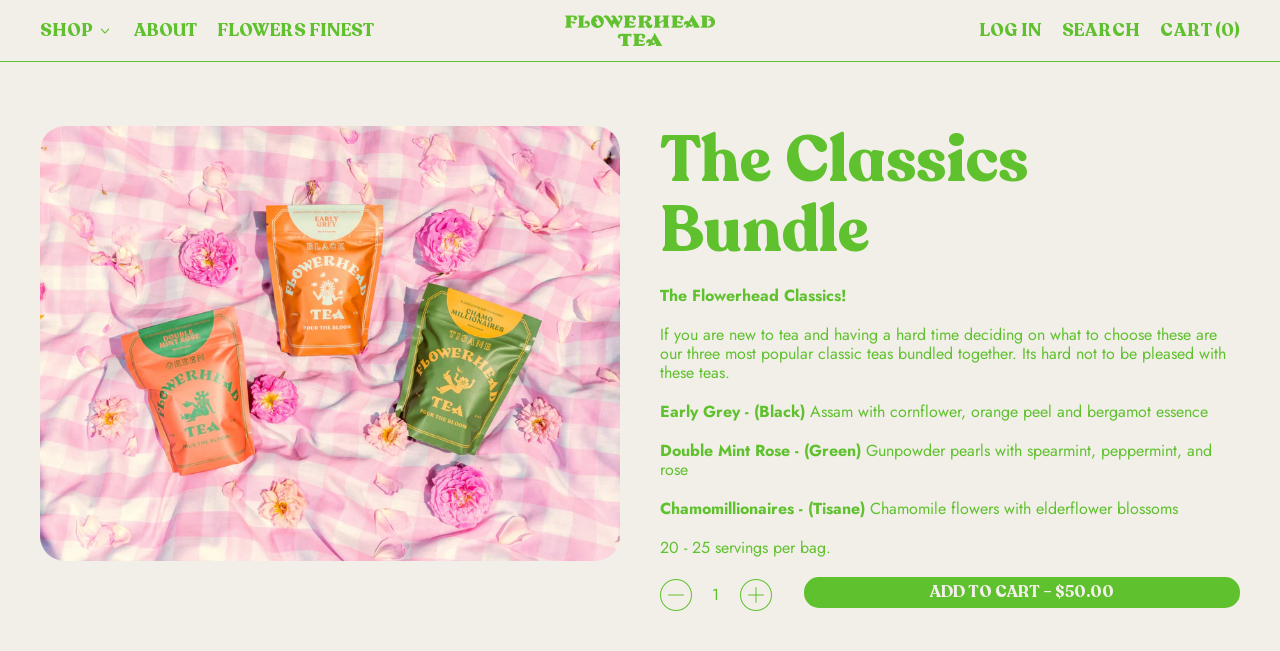

--- FILE ---
content_type: text/html; charset=utf-8
request_url: https://flowerheadtea.com/collections/all/products/the-classics-bundle
body_size: 26602
content:
<!doctype html>
  <html class="no-js" lang="en">
    <head>
      <meta charset="utf-8">
      <meta http-equiv="X-UA-Compatible" content="IE=edge">
      <meta name="viewport" content="width=device-width,initial-scale=1">
      <meta name="theme-color" content="">
      <link rel="canonical" href="https://flowerheadtea.com/products/the-classics-bundle">
      <link rel="preconnect" href="https://fonts.shopifycdn.com" crossorigin>
      <link rel="preconnect" href="https://cdn.shopify.com" crossorigin>
      <link rel="preconnect" href="https://fonts.shopify.com" crossorigin>
      <link rel="preconnect" href="https://monorail-edge.shopifysvc.com"><link rel="icon" type="image/png" href="//flowerheadtea.com/cdn/shop/files/favicon.png?v=1660606821&width=32"><link rel="preconnect" href="https://fonts.shopifycdn.com" crossorigin><title>
        The Classics Bundle
 &ndash; Flowerhead Tea</title>
  
      
        <meta name="description" content="The Flowerhead Classics! If you are new to tea and having a hard time deciding on what to choose these are our three most popular classic teas bundled together. Its hard not to be pleased with these teas. Early Grey - (Black) Assam with cornflower, orange peel and bergamot essence Double Mint Rose - (Green) Gunpowder p">
      






















<meta property="og:site_name" content="Flowerhead Tea">
<meta property="og:url" content="https://flowerheadtea.com/products/the-classics-bundle">
<meta property="og:title" content="The Classics Bundle">
<meta property="og:type" content="product">
<meta property="og:description" content="The Flowerhead Classics! If you are new to tea and having a hard time deciding on what to choose these are our three most popular classic teas bundled together. Its hard not to be pleased with these teas. Early Grey - (Black) Assam with cornflower, orange peel and bergamot essence Double Mint Rose - (Green) Gunpowder p"><meta property="og:image" content="http://flowerheadtea.com/cdn/shop/products/Classics.jpg?v=1660743813">
  <meta property="og:image:secure_url" content="https://flowerheadtea.com/cdn/shop/products/Classics.jpg?v=1660743813">
  <meta property="og:image:width" content="2500">
  <meta property="og:image:height" content="1875"><meta property="og:price:amount" content="50.00">
  <meta property="og:price:currency" content="USD"><meta name="twitter:card" content="summary_large_image">
<meta name="twitter:title" content="The Classics Bundle">
<meta name="twitter:description" content="The Flowerhead Classics! If you are new to tea and having a hard time deciding on what to choose these are our three most popular classic teas bundled together. Its hard not to be pleased with these teas. Early Grey - (Black) Assam with cornflower, orange peel and bergamot essence Double Mint Rose - (Green) Gunpowder p">
<script>window.performance && window.performance.mark && window.performance.mark('shopify.content_for_header.start');</script><meta name="facebook-domain-verification" content="jgvox87c4a1nwq63iah5vcempuuys0">
<meta id="shopify-digital-wallet" name="shopify-digital-wallet" content="/57707429948/digital_wallets/dialog">
<meta name="shopify-checkout-api-token" content="6c399f232904223b3bb517300a4eefca">
<link rel="alternate" type="application/json+oembed" href="https://flowerheadtea.com/products/the-classics-bundle.oembed">
<script async="async" src="/checkouts/internal/preloads.js?locale=en-US"></script>
<link rel="preconnect" href="https://shop.app" crossorigin="anonymous">
<script async="async" src="https://shop.app/checkouts/internal/preloads.js?locale=en-US&shop_id=57707429948" crossorigin="anonymous"></script>
<script id="apple-pay-shop-capabilities" type="application/json">{"shopId":57707429948,"countryCode":"US","currencyCode":"USD","merchantCapabilities":["supports3DS"],"merchantId":"gid:\/\/shopify\/Shop\/57707429948","merchantName":"Flowerhead Tea","requiredBillingContactFields":["postalAddress","email"],"requiredShippingContactFields":["postalAddress","email"],"shippingType":"shipping","supportedNetworks":["visa","masterCard","amex","discover","elo","jcb"],"total":{"type":"pending","label":"Flowerhead Tea","amount":"1.00"},"shopifyPaymentsEnabled":true,"supportsSubscriptions":true}</script>
<script id="shopify-features" type="application/json">{"accessToken":"6c399f232904223b3bb517300a4eefca","betas":["rich-media-storefront-analytics"],"domain":"flowerheadtea.com","predictiveSearch":true,"shopId":57707429948,"locale":"en"}</script>
<script>var Shopify = Shopify || {};
Shopify.shop = "flowerhead-tea.myshopify.com";
Shopify.locale = "en";
Shopify.currency = {"active":"USD","rate":"1.0"};
Shopify.country = "US";
Shopify.theme = {"name":"FLOWERHEAD TEA 2023","id":125770956860,"schema_name":"Shapes","schema_version":"1.3.0","theme_store_id":null,"role":"main"};
Shopify.theme.handle = "null";
Shopify.theme.style = {"id":null,"handle":null};
Shopify.cdnHost = "flowerheadtea.com/cdn";
Shopify.routes = Shopify.routes || {};
Shopify.routes.root = "/";</script>
<script type="module">!function(o){(o.Shopify=o.Shopify||{}).modules=!0}(window);</script>
<script>!function(o){function n(){var o=[];function n(){o.push(Array.prototype.slice.apply(arguments))}return n.q=o,n}var t=o.Shopify=o.Shopify||{};t.loadFeatures=n(),t.autoloadFeatures=n()}(window);</script>
<script>
  window.ShopifyPay = window.ShopifyPay || {};
  window.ShopifyPay.apiHost = "shop.app\/pay";
  window.ShopifyPay.redirectState = null;
</script>
<script id="shop-js-analytics" type="application/json">{"pageType":"product"}</script>
<script defer="defer" async type="module" src="//flowerheadtea.com/cdn/shopifycloud/shop-js/modules/v2/client.init-shop-cart-sync_BdyHc3Nr.en.esm.js"></script>
<script defer="defer" async type="module" src="//flowerheadtea.com/cdn/shopifycloud/shop-js/modules/v2/chunk.common_Daul8nwZ.esm.js"></script>
<script type="module">
  await import("//flowerheadtea.com/cdn/shopifycloud/shop-js/modules/v2/client.init-shop-cart-sync_BdyHc3Nr.en.esm.js");
await import("//flowerheadtea.com/cdn/shopifycloud/shop-js/modules/v2/chunk.common_Daul8nwZ.esm.js");

  window.Shopify.SignInWithShop?.initShopCartSync?.({"fedCMEnabled":true,"windoidEnabled":true});

</script>
<script defer="defer" async type="module" src="//flowerheadtea.com/cdn/shopifycloud/shop-js/modules/v2/client.payment-terms_MV4M3zvL.en.esm.js"></script>
<script defer="defer" async type="module" src="//flowerheadtea.com/cdn/shopifycloud/shop-js/modules/v2/chunk.common_Daul8nwZ.esm.js"></script>
<script defer="defer" async type="module" src="//flowerheadtea.com/cdn/shopifycloud/shop-js/modules/v2/chunk.modal_CQq8HTM6.esm.js"></script>
<script type="module">
  await import("//flowerheadtea.com/cdn/shopifycloud/shop-js/modules/v2/client.payment-terms_MV4M3zvL.en.esm.js");
await import("//flowerheadtea.com/cdn/shopifycloud/shop-js/modules/v2/chunk.common_Daul8nwZ.esm.js");
await import("//flowerheadtea.com/cdn/shopifycloud/shop-js/modules/v2/chunk.modal_CQq8HTM6.esm.js");

  
</script>
<script>
  window.Shopify = window.Shopify || {};
  if (!window.Shopify.featureAssets) window.Shopify.featureAssets = {};
  window.Shopify.featureAssets['shop-js'] = {"shop-cart-sync":["modules/v2/client.shop-cart-sync_QYOiDySF.en.esm.js","modules/v2/chunk.common_Daul8nwZ.esm.js"],"init-fed-cm":["modules/v2/client.init-fed-cm_DchLp9rc.en.esm.js","modules/v2/chunk.common_Daul8nwZ.esm.js"],"shop-button":["modules/v2/client.shop-button_OV7bAJc5.en.esm.js","modules/v2/chunk.common_Daul8nwZ.esm.js"],"init-windoid":["modules/v2/client.init-windoid_DwxFKQ8e.en.esm.js","modules/v2/chunk.common_Daul8nwZ.esm.js"],"shop-cash-offers":["modules/v2/client.shop-cash-offers_DWtL6Bq3.en.esm.js","modules/v2/chunk.common_Daul8nwZ.esm.js","modules/v2/chunk.modal_CQq8HTM6.esm.js"],"shop-toast-manager":["modules/v2/client.shop-toast-manager_CX9r1SjA.en.esm.js","modules/v2/chunk.common_Daul8nwZ.esm.js"],"init-shop-email-lookup-coordinator":["modules/v2/client.init-shop-email-lookup-coordinator_UhKnw74l.en.esm.js","modules/v2/chunk.common_Daul8nwZ.esm.js"],"pay-button":["modules/v2/client.pay-button_DzxNnLDY.en.esm.js","modules/v2/chunk.common_Daul8nwZ.esm.js"],"avatar":["modules/v2/client.avatar_BTnouDA3.en.esm.js"],"init-shop-cart-sync":["modules/v2/client.init-shop-cart-sync_BdyHc3Nr.en.esm.js","modules/v2/chunk.common_Daul8nwZ.esm.js"],"shop-login-button":["modules/v2/client.shop-login-button_D8B466_1.en.esm.js","modules/v2/chunk.common_Daul8nwZ.esm.js","modules/v2/chunk.modal_CQq8HTM6.esm.js"],"init-customer-accounts-sign-up":["modules/v2/client.init-customer-accounts-sign-up_C8fpPm4i.en.esm.js","modules/v2/client.shop-login-button_D8B466_1.en.esm.js","modules/v2/chunk.common_Daul8nwZ.esm.js","modules/v2/chunk.modal_CQq8HTM6.esm.js"],"init-shop-for-new-customer-accounts":["modules/v2/client.init-shop-for-new-customer-accounts_CVTO0Ztu.en.esm.js","modules/v2/client.shop-login-button_D8B466_1.en.esm.js","modules/v2/chunk.common_Daul8nwZ.esm.js","modules/v2/chunk.modal_CQq8HTM6.esm.js"],"init-customer-accounts":["modules/v2/client.init-customer-accounts_dRgKMfrE.en.esm.js","modules/v2/client.shop-login-button_D8B466_1.en.esm.js","modules/v2/chunk.common_Daul8nwZ.esm.js","modules/v2/chunk.modal_CQq8HTM6.esm.js"],"shop-follow-button":["modules/v2/client.shop-follow-button_CkZpjEct.en.esm.js","modules/v2/chunk.common_Daul8nwZ.esm.js","modules/v2/chunk.modal_CQq8HTM6.esm.js"],"lead-capture":["modules/v2/client.lead-capture_BntHBhfp.en.esm.js","modules/v2/chunk.common_Daul8nwZ.esm.js","modules/v2/chunk.modal_CQq8HTM6.esm.js"],"checkout-modal":["modules/v2/client.checkout-modal_CfxcYbTm.en.esm.js","modules/v2/chunk.common_Daul8nwZ.esm.js","modules/v2/chunk.modal_CQq8HTM6.esm.js"],"shop-login":["modules/v2/client.shop-login_Da4GZ2H6.en.esm.js","modules/v2/chunk.common_Daul8nwZ.esm.js","modules/v2/chunk.modal_CQq8HTM6.esm.js"],"payment-terms":["modules/v2/client.payment-terms_MV4M3zvL.en.esm.js","modules/v2/chunk.common_Daul8nwZ.esm.js","modules/v2/chunk.modal_CQq8HTM6.esm.js"]};
</script>
<script>(function() {
  var isLoaded = false;
  function asyncLoad() {
    if (isLoaded) return;
    isLoaded = true;
    var urls = ["https:\/\/front.optimonk.com\/public\/189183\/shopify\/preload.js?shop=flowerhead-tea.myshopify.com","https:\/\/chimpstatic.com\/mcjs-connected\/js\/users\/b9f5f12306e0d20d842fc4863\/9bb42249b3050dced47124df6.js?shop=flowerhead-tea.myshopify.com"];
    for (var i = 0; i < urls.length; i++) {
      var s = document.createElement('script');
      s.type = 'text/javascript';
      s.async = true;
      s.src = urls[i];
      var x = document.getElementsByTagName('script')[0];
      x.parentNode.insertBefore(s, x);
    }
  };
  if(window.attachEvent) {
    window.attachEvent('onload', asyncLoad);
  } else {
    window.addEventListener('load', asyncLoad, false);
  }
})();</script>
<script id="__st">var __st={"a":57707429948,"offset":-28800,"reqid":"d2e7505a-45e8-421c-b9ec-8bd120f690b6-1768981346","pageurl":"flowerheadtea.com\/collections\/all\/products\/the-classics-bundle","u":"ce22e9bcb0e4","p":"product","rtyp":"product","rid":6992989028412};</script>
<script>window.ShopifyPaypalV4VisibilityTracking = true;</script>
<script id="captcha-bootstrap">!function(){'use strict';const t='contact',e='account',n='new_comment',o=[[t,t],['blogs',n],['comments',n],[t,'customer']],c=[[e,'customer_login'],[e,'guest_login'],[e,'recover_customer_password'],[e,'create_customer']],r=t=>t.map((([t,e])=>`form[action*='/${t}']:not([data-nocaptcha='true']) input[name='form_type'][value='${e}']`)).join(','),a=t=>()=>t?[...document.querySelectorAll(t)].map((t=>t.form)):[];function s(){const t=[...o],e=r(t);return a(e)}const i='password',u='form_key',d=['recaptcha-v3-token','g-recaptcha-response','h-captcha-response',i],f=()=>{try{return window.sessionStorage}catch{return}},m='__shopify_v',_=t=>t.elements[u];function p(t,e,n=!1){try{const o=window.sessionStorage,c=JSON.parse(o.getItem(e)),{data:r}=function(t){const{data:e,action:n}=t;return t[m]||n?{data:e,action:n}:{data:t,action:n}}(c);for(const[e,n]of Object.entries(r))t.elements[e]&&(t.elements[e].value=n);n&&o.removeItem(e)}catch(o){console.error('form repopulation failed',{error:o})}}const l='form_type',E='cptcha';function T(t){t.dataset[E]=!0}const w=window,h=w.document,L='Shopify',v='ce_forms',y='captcha';let A=!1;((t,e)=>{const n=(g='f06e6c50-85a8-45c8-87d0-21a2b65856fe',I='https://cdn.shopify.com/shopifycloud/storefront-forms-hcaptcha/ce_storefront_forms_captcha_hcaptcha.v1.5.2.iife.js',D={infoText:'Protected by hCaptcha',privacyText:'Privacy',termsText:'Terms'},(t,e,n)=>{const o=w[L][v],c=o.bindForm;if(c)return c(t,g,e,D).then(n);var r;o.q.push([[t,g,e,D],n]),r=I,A||(h.body.append(Object.assign(h.createElement('script'),{id:'captcha-provider',async:!0,src:r})),A=!0)});var g,I,D;w[L]=w[L]||{},w[L][v]=w[L][v]||{},w[L][v].q=[],w[L][y]=w[L][y]||{},w[L][y].protect=function(t,e){n(t,void 0,e),T(t)},Object.freeze(w[L][y]),function(t,e,n,w,h,L){const[v,y,A,g]=function(t,e,n){const i=e?o:[],u=t?c:[],d=[...i,...u],f=r(d),m=r(i),_=r(d.filter((([t,e])=>n.includes(e))));return[a(f),a(m),a(_),s()]}(w,h,L),I=t=>{const e=t.target;return e instanceof HTMLFormElement?e:e&&e.form},D=t=>v().includes(t);t.addEventListener('submit',(t=>{const e=I(t);if(!e)return;const n=D(e)&&!e.dataset.hcaptchaBound&&!e.dataset.recaptchaBound,o=_(e),c=g().includes(e)&&(!o||!o.value);(n||c)&&t.preventDefault(),c&&!n&&(function(t){try{if(!f())return;!function(t){const e=f();if(!e)return;const n=_(t);if(!n)return;const o=n.value;o&&e.removeItem(o)}(t);const e=Array.from(Array(32),(()=>Math.random().toString(36)[2])).join('');!function(t,e){_(t)||t.append(Object.assign(document.createElement('input'),{type:'hidden',name:u})),t.elements[u].value=e}(t,e),function(t,e){const n=f();if(!n)return;const o=[...t.querySelectorAll(`input[type='${i}']`)].map((({name:t})=>t)),c=[...d,...o],r={};for(const[a,s]of new FormData(t).entries())c.includes(a)||(r[a]=s);n.setItem(e,JSON.stringify({[m]:1,action:t.action,data:r}))}(t,e)}catch(e){console.error('failed to persist form',e)}}(e),e.submit())}));const S=(t,e)=>{t&&!t.dataset[E]&&(n(t,e.some((e=>e===t))),T(t))};for(const o of['focusin','change'])t.addEventListener(o,(t=>{const e=I(t);D(e)&&S(e,y())}));const B=e.get('form_key'),M=e.get(l),P=B&&M;t.addEventListener('DOMContentLoaded',(()=>{const t=y();if(P)for(const e of t)e.elements[l].value===M&&p(e,B);[...new Set([...A(),...v().filter((t=>'true'===t.dataset.shopifyCaptcha))])].forEach((e=>S(e,t)))}))}(h,new URLSearchParams(w.location.search),n,t,e,['guest_login'])})(!0,!0)}();</script>
<script integrity="sha256-4kQ18oKyAcykRKYeNunJcIwy7WH5gtpwJnB7kiuLZ1E=" data-source-attribution="shopify.loadfeatures" defer="defer" src="//flowerheadtea.com/cdn/shopifycloud/storefront/assets/storefront/load_feature-a0a9edcb.js" crossorigin="anonymous"></script>
<script crossorigin="anonymous" defer="defer" src="//flowerheadtea.com/cdn/shopifycloud/storefront/assets/shopify_pay/storefront-65b4c6d7.js?v=20250812"></script>
<script data-source-attribution="shopify.dynamic_checkout.dynamic.init">var Shopify=Shopify||{};Shopify.PaymentButton=Shopify.PaymentButton||{isStorefrontPortableWallets:!0,init:function(){window.Shopify.PaymentButton.init=function(){};var t=document.createElement("script");t.src="https://flowerheadtea.com/cdn/shopifycloud/portable-wallets/latest/portable-wallets.en.js",t.type="module",document.head.appendChild(t)}};
</script>
<script data-source-attribution="shopify.dynamic_checkout.buyer_consent">
  function portableWalletsHideBuyerConsent(e){var t=document.getElementById("shopify-buyer-consent"),n=document.getElementById("shopify-subscription-policy-button");t&&n&&(t.classList.add("hidden"),t.setAttribute("aria-hidden","true"),n.removeEventListener("click",e))}function portableWalletsShowBuyerConsent(e){var t=document.getElementById("shopify-buyer-consent"),n=document.getElementById("shopify-subscription-policy-button");t&&n&&(t.classList.remove("hidden"),t.removeAttribute("aria-hidden"),n.addEventListener("click",e))}window.Shopify?.PaymentButton&&(window.Shopify.PaymentButton.hideBuyerConsent=portableWalletsHideBuyerConsent,window.Shopify.PaymentButton.showBuyerConsent=portableWalletsShowBuyerConsent);
</script>
<script data-source-attribution="shopify.dynamic_checkout.cart.bootstrap">document.addEventListener("DOMContentLoaded",(function(){function t(){return document.querySelector("shopify-accelerated-checkout-cart, shopify-accelerated-checkout")}if(t())Shopify.PaymentButton.init();else{new MutationObserver((function(e,n){t()&&(Shopify.PaymentButton.init(),n.disconnect())})).observe(document.body,{childList:!0,subtree:!0})}}));
</script>
<link id="shopify-accelerated-checkout-styles" rel="stylesheet" media="screen" href="https://flowerheadtea.com/cdn/shopifycloud/portable-wallets/latest/accelerated-checkout-backwards-compat.css" crossorigin="anonymous">
<style id="shopify-accelerated-checkout-cart">
        #shopify-buyer-consent {
  margin-top: 1em;
  display: inline-block;
  width: 100%;
}

#shopify-buyer-consent.hidden {
  display: none;
}

#shopify-subscription-policy-button {
  background: none;
  border: none;
  padding: 0;
  text-decoration: underline;
  font-size: inherit;
  cursor: pointer;
}

#shopify-subscription-policy-button::before {
  box-shadow: none;
}

      </style>

<script>window.performance && window.performance.mark && window.performance.mark('shopify.content_for_header.end');</script>
  
      <script>
  window.THEMENAME = 'Shapes';
  window.THEMEVERSION = '1.0.1';

  document.documentElement.className = document.documentElement.className.replace('no-js', 'js');

  window.theme = {
    strings: {
      itemCountOne: "{{ count }} item",
      itemCountOther: "{{ count }} items",
      loading: "Loading",
      addToCart: "Add to Cart",
      preOrder: "Pre-order",
      soldOut: "Sold Out",
      unavailable: "Unavailable",
      regularPrice: "Regular price",
      salePrice: "Sale price",
      sale: "On Sale",
      unitPrice: "Unit price",
      unitPriceSeparator: "per",
      cartEmpty: "Your cart is currently empty.",
      cartCookies: "Enable cookies to use the shopping cart",
      update: "Update Cart",
      quantity: "Quantity",
      discountedTotal: "Discounted total",
      regularTotal: "Regular total",
      priceColumn: "See Price column for discount details.",
      addedToCart: "Added to Cart!",
      cartError: "There was an error while updating your cart. Please try again.",
      cartAddError: "All {{ title }} are in your cart."
    },
    routes: {
      root_url: "\/",
      cart_url: "\/cart",
      cart_add_url: "\/cart\/add",
      cart_change_url: "\/cart\/change",
      cart_update_url: "\/cart\/update",
      cart_clear_url: "\/cart\/clear",
      predictive_search_url: '/search/suggest'
    },
    moneyFormat: "${{amount}}",
    moneyWithCurrencyFormat: "${{amount}} USD",
    cartItemCount: 0,
    settings: {
      cart_type: "modal",
      open_modal_on_add_to_cart: true
    },
    info: {
      name: 'Shapes',
    }
  };
</script>

  
      <script>document.documentElement.className = document.documentElement.className.replace('no-js', 'js');</script>
      <script src="//flowerheadtea.com/cdn/shop/t/7/assets/utils.js?v=90445657178213470931691780190" defer></script>
      <script src="//flowerheadtea.com/cdn/shop/t/7/assets/global.bundle.min.js?v=160410539987003616651691780190" type="module"></script>
      
        <script src="//flowerheadtea.com/cdn/shop/t/7/assets/cart-items.js?v=88896610276467101641691780190" type="module"></script>
        <script src="//flowerheadtea.com/cdn/shop/t/7/assets/cart-footer.js?v=19450439644493414491691780190" type="module"></script>
        
          <script src="//flowerheadtea.com/cdn/shop/t/7/assets/cart-note.js?v=175945663109345311611691780190" type="module"></script>
        
      
      
      <script src="//flowerheadtea.com/cdn/shop/t/7/assets/alpine-extensions.js?v=95811398729610723851691780190" defer></script>
      <link rel="stylesheet" href="//flowerheadtea.com/cdn/shop/t/7/assets/base.bundle.css?v=115070869882880622411691780190">

      <link rel="stylesheet" href="//flowerheadtea.com/cdn/shop/t/7/assets/custom.css?v=70902404010301581451691780190">

      
      <style>
        :root {
          --max-site-width: 1820px;
        }
      </style>
      <style data-shopify>
        @font-face {
          font-family: "Recoleta-Alt-Bold";
          src: url('https://cdn.shopify.com/s/files/1/0577/0742/9948/files/Recoleta_Alt_Bold.woff2?v=1660074542') format("woff2"),
               url('https://cdn.shopify.com/s/files/1/0577/0742/9948/files/Recoleta-Alt-Bold.woff?v=1660074542') format("woff");
          font-weight:700;
          font-style: normal;
          -webkit-font-smoothing: antialiased;
          -moz-osx-font-smoothing: antialiased;
        }
        @font-face {
          font-family: "Recoleta Alt Medium";
          src: url('https://cdn.shopify.com/s/files/1/0577/0742/9948/files/Recoleta-Alt-Medium.woff2?v=1660074542') format("woff2"),
               url('https://cdn.shopify.com/s/files/1/0577/0742/9948/files/Recoleta-Alt-Medium.woff?v=1660074542') format("woff");
          font-weight: 500;
          font-style: normal;
          -webkit-font-smoothing: antialiased;
          -moz-osx-font-smoothing: antialiased;
        }

        @font-face {
  font-family: Jost;
  font-weight: 400;
  font-style: normal;
  font-display: swap;
  src: url("//flowerheadtea.com/cdn/fonts/jost/jost_n4.d47a1b6347ce4a4c9f437608011273009d91f2b7.woff2") format("woff2"),
       url("//flowerheadtea.com/cdn/fonts/jost/jost_n4.791c46290e672b3f85c3d1c651ef2efa3819eadd.woff") format("woff");
}

        @font-face {
  font-family: Petrona;
  font-weight: 900;
  font-style: normal;
  font-display: swap;
  src: url("//flowerheadtea.com/cdn/fonts/petrona/petrona_n9.45dc7c900b80a31e32a4cdf33fb5c0c429861477.woff2") format("woff2"),
       url("//flowerheadtea.com/cdn/fonts/petrona/petrona_n9.485c82d8361911b992a949438edd253bf1e1bde6.woff") format("woff");
}

        
@font-face {
  font-family: Jost;
  font-weight: 700;
  font-style: normal;
  font-display: swap;
  src: url("//flowerheadtea.com/cdn/fonts/jost/jost_n7.921dc18c13fa0b0c94c5e2517ffe06139c3615a3.woff2") format("woff2"),
       url("//flowerheadtea.com/cdn/fonts/jost/jost_n7.cbfc16c98c1e195f46c536e775e4e959c5f2f22b.woff") format("woff");
}
@font-face {
  font-family: Jost;
  font-weight: 400;
  font-style: italic;
  font-display: swap;
  src: url("//flowerheadtea.com/cdn/fonts/jost/jost_i4.b690098389649750ada222b9763d55796c5283a5.woff2") format("woff2"),
       url("//flowerheadtea.com/cdn/fonts/jost/jost_i4.fd766415a47e50b9e391ae7ec04e2ae25e7e28b0.woff") format("woff");
}
@font-face {
  font-family: Jost;
  font-weight: 700;
  font-style: italic;
  font-display: swap;
  src: url("//flowerheadtea.com/cdn/fonts/jost/jost_i7.d8201b854e41e19d7ed9b1a31fe4fe71deea6d3f.woff2") format("woff2"),
       url("//flowerheadtea.com/cdn/fonts/jost/jost_i7.eae515c34e26b6c853efddc3fc0c552e0de63757.woff") format("woff");
}
@font-face {
  font-family: Jost;
  font-weight: 700;
  font-style: normal;
  font-display: swap;
  src: url("//flowerheadtea.com/cdn/fonts/jost/jost_n7.921dc18c13fa0b0c94c5e2517ffe06139c3615a3.woff2") format("woff2"),
       url("//flowerheadtea.com/cdn/fonts/jost/jost_n7.cbfc16c98c1e195f46c536e775e4e959c5f2f22b.woff") format("woff");
}
:root {
          --heading-font-stack: 'Recoleta-Alt-Bold', Petrona, serif;
          --heading-font-weight: 900;
          --heading-font-style: normal;
          --heading-letterspacing: 0.0;
          --heading-capitalize: none;
          --main-font-stack: Jost, sans-serif;
          --main-font-weight: 400;
          --main-font-style: normal;
          --accent-font-stack: 'Recoleta Alt', , ;
          --accent-font-weight: 500;
          --accent-font-style: ;
        }
      </style>
<style>
  :root {
    --payment-button-height: 48px;
    --section-x-padding: 1.25rem;
    --grid-gap: 1.25rem;
    --icon-thickness: 1.1;
    --header-height: 120px;

    --transparent: transparent;
    --color-primary-text: 96, 193, 46;
    --color-primary-background: 241, 239, 232;
    --color-primary-accent: 96, 193, 46;

    --color-primary-card: 241, 239, 232;
    --color-primary-gradient: ;--color-primary-text-overlay: 0, 0, 0;
--color-primary-card-text-overlay: 0, 0, 0;
--color-primary-accent-overlay: 0, 0, 0;
--color-secondary-text: 241, 239, 232;
    --color-secondary-background: 96, 193, 46;
    --color-secondary-accent: 241, 239, 232;
    --color-secondary-card: 96, 193, 46;
    --color-secondary-gradient: ;--color-secondary-text-overlay: 0, 0, 0;
--color-secondary-card-text-overlay: 0, 0, 0;
--color-secondary-accent-overlay: 0, 0, 0;
--color-tertiary-text: 255, 203, 38;
    --color-tertiary-background: 240, 124, 9;
    --color-tertiary-accent: 255, 203, 38;
    --color-tertiary-card: 240, 124, 9;
    --color-tertiary-gradient: ;--color-tertiary-text-overlay: 0, 0, 0;
--color-tertiary-card-text-overlay: 0, 0, 0;
--color-tertiary-accent-overlay: 0, 0, 0;
--color-quaternary-text: 255, 186, 186;
    --color-quaternary-background: 117, 84, 163;
    --color-quaternary-accent: 255, 186, 186;
    --color-quaternary-card: 117, 84, 163;
    --color-quaternary-gradient: ;--color-quaternary-text-overlay: 0, 0, 0;
--color-quaternary-card-text-overlay: 0, 0, 0;
--color-quaternary-accent-overlay: 0, 0, 0;
--color-border: 244, 244, 244;
    --section-border-thickness: 0px;
    --drop-down-offset: 2px;
    --shape-divider-offset: 2px;

  
    --button-border-radius: 9999px;
    --textarea-border-radius: 1rem;
    --button-border-width: 0;
    --input-border-width: 1px;
    --button-shadow-border-width: var(--button-border-width);
    --button-text-transform: uppercase;
    --button-drop-shadow-size:  00px;
    --button-drop-shadow-top-size: 0px;
    --button-drop-shadow-left-size: 0px;
    --button-hover-top-size: -0.25rem;
    --button-hover-left-size: var(--button-drop-shadow-left-size);
    --button-shadow-display: none;
    --sticker-border-radius: 0;  
    --sticker-border-width: 0;
    --sticker-shadow-border-width: var(--sticker-border-width);
    --sticker-text-transform: uppercase; 
    --sticker-drop-shadow-top-size: -0px;
    --sticker-drop-shadow-left-size: -0px;
    --card-border-radius: 2rem;
    --card-drop-shadow-size: 0px;
    --card-drop-shadow-top-size: 0px;
    --card-drop-shadow-left-size: 0px;
    --card-border-width: 0;
    --card-shadow-border-width: 0;
    --media-border-radius: 0.375rem;
    --media-drop-shadow-size: 0px;
    --media-drop-shadow-top-size: 0px;
    --media-drop-shadow-left-size: 0px;
    --media-drop-shadow-size-half: 0.0px;
    --media-drop-shadow-top-size-half: 0.0px;
    --media-drop-shadow-left-size-half: 0.0px;
    --media-border-width: 0;
    --media-shadow-border-width: 0;
    --heading-shadow-spread: 6px;
    --heading-stroke-thickness: 2px;
    --product-tiles-text-transform: none;
    --select-svg: url("data:image/svg+xml,%3Csvg width='48' height='48' viewBox='0 0 48 48' fill='none' xmlns='http://www.w3.org/2000/svg'%3E%3Cpath d='M2 12L23.2826 36.0527C23.3724 36.1542 23.4826 36.2354 23.6062 36.291C23.7297 36.3467 23.8636 36.3755 23.999 36.3755C24.1345 36.3755 24.2684 36.3467 24.3919 36.291C24.5154 36.2354 24.6257 36.1542 24.7155 36.0527L46 12' stroke='currentColor' stroke-width='1.1' stroke-linecap='round' stroke-linejoin='round' vector-effect='non-scaling-stroke'/%3E%3C/svg%3E%0A");
  }



  [data-color-scheme="primary"] {
    --color-scheme-text: var(--color-primary-text);
    --color-scheme-background: var(--color-primary-background);
    --color-scheme-accent: var(--color-primary-accent);
    --color-scheme-card: var(--color-primary-card);
    --color-scheme-gradient: var(--color-primary-gradient);
    --color-scheme-text-overlay: var(--color-primary-text-overlay);
    --color-scheme-card-text-overlay: var(--color-primary-card-text-overlay);
    --color-scheme-accent-overlay: var(--color-primary-accent-overlay);
    --color-scheme-secondary-background: var(--color-primary-card);
    --select-svg: url("data:image/svg+xml,%3Csvg width='48' height='48' viewBox='0 0 48 48' fill='none' xmlns='http://www.w3.org/2000/svg'%3E%3Cpath d='M2 12L23.2826 36.0527C23.3724 36.1542 23.4826 36.2354 23.6062 36.291C23.7297 36.3467 23.8636 36.3755 23.999 36.3755C24.1345 36.3755 24.2684 36.3467 24.3919 36.291C24.5154 36.2354 24.6257 36.1542 24.7155 36.0527L46 12' stroke='%2360c12e' stroke-width='1.1' stroke-linecap='round' stroke-linejoin='round' vector-effect='non-scaling-stroke'/%3E%3C/svg%3E%0A");
  }


  [data-color-scheme="secondary"] {
    --color-scheme-text: var(--color-secondary-text);
    --color-scheme-background: var(--color-secondary-background);
    --color-scheme-gradient: var(--color-secondary-gradient);
    --color-scheme-accent: var(--color-secondary-accent);
    --color-scheme-card: var(--color-secondary-card);
    --color-scheme-text-overlay: var(--color-secondary-text-overlay);
    --color-scheme-card-text-overlay: var(--color-secondary-card-text-overlay);
    --color-scheme-accent-overlay: var(--color-secondary-accent-overlay);
    --color-scheme-secondary-background: var(--color-secondary-card);
    --select-svg: url("data:image/svg+xml,%3Csvg width='48' height='48' viewBox='0 0 48 48' fill='none' xmlns='http://www.w3.org/2000/svg'%3E%3Cpath d='M2 12L23.2826 36.0527C23.3724 36.1542 23.4826 36.2354 23.6062 36.291C23.7297 36.3467 23.8636 36.3755 23.999 36.3755C24.1345 36.3755 24.2684 36.3467 24.3919 36.291C24.5154 36.2354 24.6257 36.1542 24.7155 36.0527L46 12' stroke='%23f1efe8' stroke-width='1.1' stroke-linecap='round' stroke-linejoin='round' vector-effect='non-scaling-stroke'/%3E%3C/svg%3E%0A");
  }


  [data-color-scheme="tertiary"] {
    --color-scheme-text: var(--color-tertiary-text);
    --color-scheme-background: var(--color-tertiary-background);
    --color-scheme-accent: var(--color-tertiary-accent);
    --color-scheme-card: var(--color-tertiary-card);
    --color-scheme-gradient: var(--color-tertiary-gradient);
    --color-scheme-text-overlay: var(--color-tertiary-text-overlay);
    --color-scheme-card-text-overlay: var(--color-tertiary-card-text-overlay);
    --color-scheme-accent-overlay: var(--color-tertiary-accent-overlay);
    --color-scheme-secondary-background: var(--color-tertiary-card);
    --select-svg: url("data:image/svg+xml,%3Csvg width='48' height='48' viewBox='0 0 48 48' fill='none' xmlns='http://www.w3.org/2000/svg'%3E%3Cpath d='M2 12L23.2826 36.0527C23.3724 36.1542 23.4826 36.2354 23.6062 36.291C23.7297 36.3467 23.8636 36.3755 23.999 36.3755C24.1345 36.3755 24.2684 36.3467 24.3919 36.291C24.5154 36.2354 24.6257 36.1542 24.7155 36.0527L46 12' stroke='%23ffcb26' stroke-width='1.1' stroke-linecap='round' stroke-linejoin='round' vector-effect='non-scaling-stroke'/%3E%3C/svg%3E%0A");
  }

  [data-color-scheme="quaternary"] {
    --color-scheme-text: var(--color-quaternary-text);
    --color-scheme-background: var(--color-quaternary-background);
    --color-scheme-accent: var(--color-quaternary-accent);
    --color-scheme-card: var(--color-quaternary-card);
    --color-scheme-gradient: var(--color-quaternary-gradient);
    --color-scheme-text-overlay: var(--color-quaternary-text-overlay);
    --color-scheme-card-text-overlay: var(--color-quaternary-card-text-overlay);
    --color-scheme-accent-overlay: var(--color-quaternary-accent-overlay);
    --color-scheme-secondary-background: var(--color-quaternary-card);
    --select-svg: url("data:image/svg+xml,%3Csvg width='48' height='48' viewBox='0 0 48 48' fill='none' xmlns='http://www.w3.org/2000/svg'%3E%3Cpath d='M2 12L23.2826 36.0527C23.3724 36.1542 23.4826 36.2354 23.6062 36.291C23.7297 36.3467 23.8636 36.3755 23.999 36.3755C24.1345 36.3755 24.2684 36.3467 24.3919 36.291C24.5154 36.2354 24.6257 36.1542 24.7155 36.0527L46 12' stroke='%23ffbaba' stroke-width='1.1' stroke-linecap='round' stroke-linejoin='round' vector-effect='non-scaling-stroke'/%3E%3C/svg%3E%0A");
  }

  [data-color-scheme="white"] {
    --color-scheme-text: 255,255,255;
    --color-scheme-accent: 255,255,255;
    --color-scheme-background: 0,0,0;
    --color-scheme-card: 0,0,0;
    --color-scheme-text-overlay: 0,0,0;
    --color-scheme-accent-overlay: 0,0,0;
    --color-border: 255,255,255;
  }
  
  [data-color-scheme="black"] {
    --color-scheme-text: 0,0,0;
    --color-scheme-accent: 0,0,0;
    --color-scheme-background: 255,255,255;
    --color-scheme-card: 255,255,255;
    --color-scheme-text-overlay: 255,255,255;
    --color-scheme-accent-overlay: 255,255,255;
    --color-border: 0,0,0;
  }


  

  [data-color-scheme] {
    --color-heading-shadow: var(--color-scheme-accent);
    --color-heading-stroke: var(--color-scheme-text);
    --color-button-background: var(--color-scheme-text);
    --color-button-text: var(--color-scheme-text-overlay);
    --color-button-background-hover: var(--color-scheme-accent);
    --color-button-text-hover: var(--color-scheme-accent-overlay);
    --color-button-border: var(--color-scheme-text);
    --color-button-shadow: var(--color-scheme-gradient);
    --color-card-border: var(--color-scheme-text);
    --color-card-shadow: var(--color-scheme-gradient);
    --color-sticker-border: var(--color-scheme-text);
    --color-sticker-shadow: var(--transparent);
    --color-media-border: var(--color-scheme-text);
    --color-media-shadow: var(--color-scheme-gradient);
    --color-media-shadow-fill: rgb(var(--color-scheme-gradient));
    --color-sticker-shadow: var(--transparent);
    --color-sticker-shadow-fill: rgb(var(--transparent));--color-sticker-shadow-fill: none;--heading-color: var(--color-scheme-accent);
    --heading-text-effect: calc(var(--heading-stroke-thickness) * 1) calc(var(--heading-stroke-thickness) * 0) 0 rgb(var(--color-heading-stroke)),
      calc(var(--heading-stroke-thickness) * 0.9239) calc(var(--heading-stroke-thickness) * 0.3827) 0 rgb(var(--color-heading-stroke)),
      calc(var(--heading-stroke-thickness) * 0.7071) calc(var(--heading-stroke-thickness) * 0.7071) 0 rgb(var(--color-heading-stroke)),
      calc(var(--heading-stroke-thickness) * 0.3827) calc(var(--heading-stroke-thickness) * 0.9239) 0 rgb(var(--color-heading-stroke)),
      calc(var(--heading-stroke-thickness) * 0) calc(var(--heading-stroke-thickness) * 1) 0 rgb(var(--color-heading-stroke)),
      calc(var(--heading-stroke-thickness) * -0.3827) calc(var(--heading-stroke-thickness) * 0.9239) 0 rgb(var(--color-heading-stroke)),
      calc(var(--heading-stroke-thickness) * -0.7071) calc(var(--heading-stroke-thickness) * 0.7071) 0 rgb(var(--color-heading-stroke)),
      calc(var(--heading-stroke-thickness) * -0.9239) calc(var(--heading-stroke-thickness) * 0.3827) 0 rgb(var(--color-heading-stroke)),
      calc(var(--heading-stroke-thickness) * -1) calc(var(--heading-stroke-thickness) * 0) 0 rgb(var(--color-heading-stroke)),
      calc(var(--heading-stroke-thickness) * -0.9239) calc(var(--heading-stroke-thickness) * -0.3827) 0 rgb(var(--color-heading-stroke)),
      calc(var(--heading-stroke-thickness) * -0.7071) calc(var(--heading-stroke-thickness) * -0.7071) 0 rgb(var(--color-heading-stroke)),
      calc(var(--heading-stroke-thickness) * -0.3827) calc(var(--heading-stroke-thickness) * -0.9239) 0 rgb(var(--color-heading-stroke)),
      calc(var(--heading-stroke-thickness) * 0) calc(var(--heading-stroke-thickness) * -1) 0 rgb(var(--color-heading-stroke)),
      calc(var(--heading-stroke-thickness) * 0.3827) calc(var(--heading-stroke-thickness) * -0.9239) 0 rgb(var(--color-heading-stroke)),
      calc(var(--heading-stroke-thickness) * 0.7071) calc(var(--heading-stroke-thickness) * -0.7071) 0 rgb(var(--color-heading-stroke));
}

  [data-color-scheme] .card {
    --color-scheme-text-overlay: var(--color-scheme-card-text-overlay);
  }
  
  [data-color-scheme] .card {
    --color-button-text: var(--color-scheme-card-text-overlay);
  }


  /*
  Typography and spacing sizes
  */:root {
    --base-font-size: 100.0%;
    --base-line-height: 1.2;
    --line-height-heading: 1.1;
    --font-size-ratio-xs: 0.7491535;
    --font-size-ratio-sm: 0.8908985;
    --font-size-ratio-base: 1;
    --font-size-ratio-lg: 1.33484;
    --font-size-ratio-xl: 1.498307;
    --font-size-ratio-2xl: 1.681793;
    --font-size-ratio-3xl: 2;
    --font-size-ratio-4xl: 2.66968;
    --font-size-ratio-5xl: 2.996614;
    --font-size-ratio-6xl: 3.563594;
    --font-size-ratio-7xl: 4;
    --font-size-ratio-8xl: 4.519842;
    --font-size-ratio-9xl: 4.996614;
    --font-size-xs: calc(var(--font-size-ratio-xs) * 1rem);
    --font-size-sm: calc(var(--font-size-ratio-sm) * 1rem);
    --font-size-base: calc(var(--font-size-ratio-base) * 1rem);
    --font-size-lg: calc(var(--font-size-ratio-lg) * 1rem);
    --font-size-xl: calc(var(--font-size-ratio-xl) * 1rem);
    --font-size-2xl: calc(var(--font-size-ratio-2xl) * 1rem);
    --font-size-3xl: calc(var(--font-size-ratio-3xl) * 1rem);
    --font-size-4xl: calc(var(--font-size-ratio-4xl) * 1rem);
    --font-size-5xl: calc(var(--font-size-ratio-5xl) * 1rem);
    --font-size-6xl: calc(var(--font-size-ratio-6xl) * 1rem);
    --font-size-7xl: calc(var(--font-size-ratio-7xl) * 1rem);
    --font-size-8xl: calc(var(--font-size-ratio-8xl) * 1rem);
    --font-size-9xl: calc(var(--font-size-ratio-9xl) * 1rem);

    --base-heading-size: var(--font-size-2xl);
    --template-heading-size: var(--font-size-2xl);
    --secondary-heading-size: var(--font-size-2xl);
    --section-vertical-spacing: 2rem;
  }
  @media (min-width: 990px) {
    :root {
      --base-heading-size: var(--font-size-4xl);
      --template-heading-size: var(--font-size-7xl);
      --secondary-heading-size: var(--font-size-2xl);
      --section-vertical-spacing: 4rem;
      --section-x-padding: 2.5rem;
      --grid-gap: 2.5rem;
    }
  }

  
  .heading-base {
    font-size: var(--base-heading-size);
    
  }

  .heading-template {
    font-size: var(--template-heading-size);
    
  }

  .heading-secondary {
    font-size: var(--secondary-heading-size);
    
  }

 
  /*
  Cards
  */
  .card-container::after {-webkit-mask-image: url("data:image/svg+xml,%3Csvg width='24' height='24' viewBox='0 0 24 24' fill='none' xmlns='http://www.w3.org/2000/svg'%3E%3Cpath fill-rule='evenodd' clip-rule='evenodd' d='M24 0H20L0 20V24L24 0ZM24 24V20L20 24H24Z' fill='black'/%3E%3C/svg%3E%0A");
        mask-image: url("data:image/svg+xml,%3Csvg width='24' height='24' viewBox='0 0 24 24' fill='none' xmlns='http://www.w3.org/2000/svg'%3E%3Cpath fill-rule='evenodd' clip-rule='evenodd' d='M24 0H20L0 20V24L24 0ZM24 24V20L20 24H24Z' fill='black'/%3E%3C/svg%3E%0A");-webkit-mask-position: right top;
      mask-position: right top;}

  /*
  Media
  */
  .media-style-container::after,
  .media-shape-drop-shadow {-webkit-mask-image: url("data:image/svg+xml,%3Csvg width='20' height='20' viewBox='0 0 20 20' fill='none' xmlns='http://www.w3.org/2000/svg'%3E%3Cg clip-path='url(%23clip0_101_3)'%3E%3Cpath fill-rule='evenodd' clip-rule='evenodd' d='M21.7088 13.9473L10 2.29458L-1.70881 13.9473L0.0577438 15.7054L10 5.81077L19.9423 15.7054L21.7088 13.9473Z' fill='black'/%3E%3C/g%3E%3Cdefs%3E%3CclipPath id='clip0_101_3'%3E%3Crect width='20' height='20' fill='white'/%3E%3C/clipPath%3E%3C/defs%3E%3C/svg%3E");
        mask-image: url("data:image/svg+xml,%3Csvg width='20' height='20' viewBox='0 0 20 20' fill='none' xmlns='http://www.w3.org/2000/svg'%3E%3Cg clip-path='url(%23clip0_101_3)'%3E%3Cpath fill-rule='evenodd' clip-rule='evenodd' d='M21.7088 13.9473L10 2.29458L-1.70881 13.9473L0.0577438 15.7054L10 5.81077L19.9423 15.7054L21.7088 13.9473Z' fill='black'/%3E%3C/g%3E%3Cdefs%3E%3CclipPath id='clip0_101_3'%3E%3Crect width='20' height='20' fill='white'/%3E%3C/clipPath%3E%3C/defs%3E%3C/svg%3E");}


</style>

  
      
      <style id="generated-critical-css">
.max-w-site{max-width:var(--max-site-width)}
</style>
      
      <style id="manual-critical-css">
        [x-cloak] {
          display: none;
        }
      </style>
  
      
        <link rel="preload" as="font" href="//flowerheadtea.com/cdn/fonts/petrona/petrona_n9.45dc7c900b80a31e32a4cdf33fb5c0c429861477.woff2" type="font/woff2" crossorigin>
      
      
        <link rel="preload" as="font" href="//flowerheadtea.com/cdn/fonts/jost/jost_n4.d47a1b6347ce4a4c9f437608011273009d91f2b7.woff2" type="font/woff2" crossorigin>
      
      <script>
        window.onYouTubeIframeAPIReady = () => {
          document.body.dispatchEvent(new CustomEvent('youtubeiframeapiready'));
        };
      </script>
    <!-- BEGIN app block: shopify://apps/klaviyo-email-marketing-sms/blocks/klaviyo-onsite-embed/2632fe16-c075-4321-a88b-50b567f42507 -->












  <script async src="https://static.klaviyo.com/onsite/js/QWgHmN/klaviyo.js?company_id=QWgHmN"></script>
  <script>!function(){if(!window.klaviyo){window._klOnsite=window._klOnsite||[];try{window.klaviyo=new Proxy({},{get:function(n,i){return"push"===i?function(){var n;(n=window._klOnsite).push.apply(n,arguments)}:function(){for(var n=arguments.length,o=new Array(n),w=0;w<n;w++)o[w]=arguments[w];var t="function"==typeof o[o.length-1]?o.pop():void 0,e=new Promise((function(n){window._klOnsite.push([i].concat(o,[function(i){t&&t(i),n(i)}]))}));return e}}})}catch(n){window.klaviyo=window.klaviyo||[],window.klaviyo.push=function(){var n;(n=window._klOnsite).push.apply(n,arguments)}}}}();</script>

  
    <script id="viewed_product">
      if (item == null) {
        var _learnq = _learnq || [];

        var MetafieldReviews = null
        var MetafieldYotpoRating = null
        var MetafieldYotpoCount = null
        var MetafieldLooxRating = null
        var MetafieldLooxCount = null
        var okendoProduct = null
        var okendoProductReviewCount = null
        var okendoProductReviewAverageValue = null
        try {
          // The following fields are used for Customer Hub recently viewed in order to add reviews.
          // This information is not part of __kla_viewed. Instead, it is part of __kla_viewed_reviewed_items
          MetafieldReviews = {};
          MetafieldYotpoRating = null
          MetafieldYotpoCount = null
          MetafieldLooxRating = null
          MetafieldLooxCount = null

          okendoProduct = null
          // If the okendo metafield is not legacy, it will error, which then requires the new json formatted data
          if (okendoProduct && 'error' in okendoProduct) {
            okendoProduct = null
          }
          okendoProductReviewCount = okendoProduct ? okendoProduct.reviewCount : null
          okendoProductReviewAverageValue = okendoProduct ? okendoProduct.reviewAverageValue : null
        } catch (error) {
          console.error('Error in Klaviyo onsite reviews tracking:', error);
        }

        var item = {
          Name: "The Classics Bundle",
          ProductID: 6992989028412,
          Categories: ["All","Loose Leaf Teas"],
          ImageURL: "https://flowerheadtea.com/cdn/shop/products/Classics_grande.jpg?v=1660743813",
          URL: "https://flowerheadtea.com/products/the-classics-bundle",
          Brand: "Flowerhead Tea",
          Price: "$50.00",
          Value: "50.00",
          CompareAtPrice: "$0.00"
        };
        _learnq.push(['track', 'Viewed Product', item]);
        _learnq.push(['trackViewedItem', {
          Title: item.Name,
          ItemId: item.ProductID,
          Categories: item.Categories,
          ImageUrl: item.ImageURL,
          Url: item.URL,
          Metadata: {
            Brand: item.Brand,
            Price: item.Price,
            Value: item.Value,
            CompareAtPrice: item.CompareAtPrice
          },
          metafields:{
            reviews: MetafieldReviews,
            yotpo:{
              rating: MetafieldYotpoRating,
              count: MetafieldYotpoCount,
            },
            loox:{
              rating: MetafieldLooxRating,
              count: MetafieldLooxCount,
            },
            okendo: {
              rating: okendoProductReviewAverageValue,
              count: okendoProductReviewCount,
            }
          }
        }]);
      }
    </script>
  




  <script>
    window.klaviyoReviewsProductDesignMode = false
  </script>







<!-- END app block --><link href="https://monorail-edge.shopifysvc.com" rel="dns-prefetch">
<script>(function(){if ("sendBeacon" in navigator && "performance" in window) {try {var session_token_from_headers = performance.getEntriesByType('navigation')[0].serverTiming.find(x => x.name == '_s').description;} catch {var session_token_from_headers = undefined;}var session_cookie_matches = document.cookie.match(/_shopify_s=([^;]*)/);var session_token_from_cookie = session_cookie_matches && session_cookie_matches.length === 2 ? session_cookie_matches[1] : "";var session_token = session_token_from_headers || session_token_from_cookie || "";function handle_abandonment_event(e) {var entries = performance.getEntries().filter(function(entry) {return /monorail-edge.shopifysvc.com/.test(entry.name);});if (!window.abandonment_tracked && entries.length === 0) {window.abandonment_tracked = true;var currentMs = Date.now();var navigation_start = performance.timing.navigationStart;var payload = {shop_id: 57707429948,url: window.location.href,navigation_start,duration: currentMs - navigation_start,session_token,page_type: "product"};window.navigator.sendBeacon("https://monorail-edge.shopifysvc.com/v1/produce", JSON.stringify({schema_id: "online_store_buyer_site_abandonment/1.1",payload: payload,metadata: {event_created_at_ms: currentMs,event_sent_at_ms: currentMs}}));}}window.addEventListener('pagehide', handle_abandonment_event);}}());</script>
<script id="web-pixels-manager-setup">(function e(e,d,r,n,o){if(void 0===o&&(o={}),!Boolean(null===(a=null===(i=window.Shopify)||void 0===i?void 0:i.analytics)||void 0===a?void 0:a.replayQueue)){var i,a;window.Shopify=window.Shopify||{};var t=window.Shopify;t.analytics=t.analytics||{};var s=t.analytics;s.replayQueue=[],s.publish=function(e,d,r){return s.replayQueue.push([e,d,r]),!0};try{self.performance.mark("wpm:start")}catch(e){}var l=function(){var e={modern:/Edge?\/(1{2}[4-9]|1[2-9]\d|[2-9]\d{2}|\d{4,})\.\d+(\.\d+|)|Firefox\/(1{2}[4-9]|1[2-9]\d|[2-9]\d{2}|\d{4,})\.\d+(\.\d+|)|Chrom(ium|e)\/(9{2}|\d{3,})\.\d+(\.\d+|)|(Maci|X1{2}).+ Version\/(15\.\d+|(1[6-9]|[2-9]\d|\d{3,})\.\d+)([,.]\d+|)( \(\w+\)|)( Mobile\/\w+|) Safari\/|Chrome.+OPR\/(9{2}|\d{3,})\.\d+\.\d+|(CPU[ +]OS|iPhone[ +]OS|CPU[ +]iPhone|CPU IPhone OS|CPU iPad OS)[ +]+(15[._]\d+|(1[6-9]|[2-9]\d|\d{3,})[._]\d+)([._]\d+|)|Android:?[ /-](13[3-9]|1[4-9]\d|[2-9]\d{2}|\d{4,})(\.\d+|)(\.\d+|)|Android.+Firefox\/(13[5-9]|1[4-9]\d|[2-9]\d{2}|\d{4,})\.\d+(\.\d+|)|Android.+Chrom(ium|e)\/(13[3-9]|1[4-9]\d|[2-9]\d{2}|\d{4,})\.\d+(\.\d+|)|SamsungBrowser\/([2-9]\d|\d{3,})\.\d+/,legacy:/Edge?\/(1[6-9]|[2-9]\d|\d{3,})\.\d+(\.\d+|)|Firefox\/(5[4-9]|[6-9]\d|\d{3,})\.\d+(\.\d+|)|Chrom(ium|e)\/(5[1-9]|[6-9]\d|\d{3,})\.\d+(\.\d+|)([\d.]+$|.*Safari\/(?![\d.]+ Edge\/[\d.]+$))|(Maci|X1{2}).+ Version\/(10\.\d+|(1[1-9]|[2-9]\d|\d{3,})\.\d+)([,.]\d+|)( \(\w+\)|)( Mobile\/\w+|) Safari\/|Chrome.+OPR\/(3[89]|[4-9]\d|\d{3,})\.\d+\.\d+|(CPU[ +]OS|iPhone[ +]OS|CPU[ +]iPhone|CPU IPhone OS|CPU iPad OS)[ +]+(10[._]\d+|(1[1-9]|[2-9]\d|\d{3,})[._]\d+)([._]\d+|)|Android:?[ /-](13[3-9]|1[4-9]\d|[2-9]\d{2}|\d{4,})(\.\d+|)(\.\d+|)|Mobile Safari.+OPR\/([89]\d|\d{3,})\.\d+\.\d+|Android.+Firefox\/(13[5-9]|1[4-9]\d|[2-9]\d{2}|\d{4,})\.\d+(\.\d+|)|Android.+Chrom(ium|e)\/(13[3-9]|1[4-9]\d|[2-9]\d{2}|\d{4,})\.\d+(\.\d+|)|Android.+(UC? ?Browser|UCWEB|U3)[ /]?(15\.([5-9]|\d{2,})|(1[6-9]|[2-9]\d|\d{3,})\.\d+)\.\d+|SamsungBrowser\/(5\.\d+|([6-9]|\d{2,})\.\d+)|Android.+MQ{2}Browser\/(14(\.(9|\d{2,})|)|(1[5-9]|[2-9]\d|\d{3,})(\.\d+|))(\.\d+|)|K[Aa][Ii]OS\/(3\.\d+|([4-9]|\d{2,})\.\d+)(\.\d+|)/},d=e.modern,r=e.legacy,n=navigator.userAgent;return n.match(d)?"modern":n.match(r)?"legacy":"unknown"}(),u="modern"===l?"modern":"legacy",c=(null!=n?n:{modern:"",legacy:""})[u],f=function(e){return[e.baseUrl,"/wpm","/b",e.hashVersion,"modern"===e.buildTarget?"m":"l",".js"].join("")}({baseUrl:d,hashVersion:r,buildTarget:u}),m=function(e){var d=e.version,r=e.bundleTarget,n=e.surface,o=e.pageUrl,i=e.monorailEndpoint;return{emit:function(e){var a=e.status,t=e.errorMsg,s=(new Date).getTime(),l=JSON.stringify({metadata:{event_sent_at_ms:s},events:[{schema_id:"web_pixels_manager_load/3.1",payload:{version:d,bundle_target:r,page_url:o,status:a,surface:n,error_msg:t},metadata:{event_created_at_ms:s}}]});if(!i)return console&&console.warn&&console.warn("[Web Pixels Manager] No Monorail endpoint provided, skipping logging."),!1;try{return self.navigator.sendBeacon.bind(self.navigator)(i,l)}catch(e){}var u=new XMLHttpRequest;try{return u.open("POST",i,!0),u.setRequestHeader("Content-Type","text/plain"),u.send(l),!0}catch(e){return console&&console.warn&&console.warn("[Web Pixels Manager] Got an unhandled error while logging to Monorail."),!1}}}}({version:r,bundleTarget:l,surface:e.surface,pageUrl:self.location.href,monorailEndpoint:e.monorailEndpoint});try{o.browserTarget=l,function(e){var d=e.src,r=e.async,n=void 0===r||r,o=e.onload,i=e.onerror,a=e.sri,t=e.scriptDataAttributes,s=void 0===t?{}:t,l=document.createElement("script"),u=document.querySelector("head"),c=document.querySelector("body");if(l.async=n,l.src=d,a&&(l.integrity=a,l.crossOrigin="anonymous"),s)for(var f in s)if(Object.prototype.hasOwnProperty.call(s,f))try{l.dataset[f]=s[f]}catch(e){}if(o&&l.addEventListener("load",o),i&&l.addEventListener("error",i),u)u.appendChild(l);else{if(!c)throw new Error("Did not find a head or body element to append the script");c.appendChild(l)}}({src:f,async:!0,onload:function(){if(!function(){var e,d;return Boolean(null===(d=null===(e=window.Shopify)||void 0===e?void 0:e.analytics)||void 0===d?void 0:d.initialized)}()){var d=window.webPixelsManager.init(e)||void 0;if(d){var r=window.Shopify.analytics;r.replayQueue.forEach((function(e){var r=e[0],n=e[1],o=e[2];d.publishCustomEvent(r,n,o)})),r.replayQueue=[],r.publish=d.publishCustomEvent,r.visitor=d.visitor,r.initialized=!0}}},onerror:function(){return m.emit({status:"failed",errorMsg:"".concat(f," has failed to load")})},sri:function(e){var d=/^sha384-[A-Za-z0-9+/=]+$/;return"string"==typeof e&&d.test(e)}(c)?c:"",scriptDataAttributes:o}),m.emit({status:"loading"})}catch(e){m.emit({status:"failed",errorMsg:(null==e?void 0:e.message)||"Unknown error"})}}})({shopId: 57707429948,storefrontBaseUrl: "https://flowerheadtea.com",extensionsBaseUrl: "https://extensions.shopifycdn.com/cdn/shopifycloud/web-pixels-manager",monorailEndpoint: "https://monorail-edge.shopifysvc.com/unstable/produce_batch",surface: "storefront-renderer",enabledBetaFlags: ["2dca8a86"],webPixelsConfigList: [{"id":"1217757244","configuration":"{\"accountID\":\"QWgHmN\",\"webPixelConfig\":\"eyJlbmFibGVBZGRlZFRvQ2FydEV2ZW50cyI6IHRydWV9\"}","eventPayloadVersion":"v1","runtimeContext":"STRICT","scriptVersion":"524f6c1ee37bacdca7657a665bdca589","type":"APP","apiClientId":123074,"privacyPurposes":["ANALYTICS","MARKETING"],"dataSharingAdjustments":{"protectedCustomerApprovalScopes":["read_customer_address","read_customer_email","read_customer_name","read_customer_personal_data","read_customer_phone"]}},{"id":"606830652","configuration":"{\"accountID\":\"189183\"}","eventPayloadVersion":"v1","runtimeContext":"STRICT","scriptVersion":"e9702cc0fbdd9453d46c7ca8e2f5a5f4","type":"APP","apiClientId":956606,"privacyPurposes":[],"dataSharingAdjustments":{"protectedCustomerApprovalScopes":["read_customer_personal_data"]}},{"id":"134250556","configuration":"{\"pixel_id\":\"5869092513136132\",\"pixel_type\":\"facebook_pixel\",\"metaapp_system_user_token\":\"-\"}","eventPayloadVersion":"v1","runtimeContext":"OPEN","scriptVersion":"ca16bc87fe92b6042fbaa3acc2fbdaa6","type":"APP","apiClientId":2329312,"privacyPurposes":["ANALYTICS","MARKETING","SALE_OF_DATA"],"dataSharingAdjustments":{"protectedCustomerApprovalScopes":["read_customer_address","read_customer_email","read_customer_name","read_customer_personal_data","read_customer_phone"]}},{"id":"shopify-app-pixel","configuration":"{}","eventPayloadVersion":"v1","runtimeContext":"STRICT","scriptVersion":"0450","apiClientId":"shopify-pixel","type":"APP","privacyPurposes":["ANALYTICS","MARKETING"]},{"id":"shopify-custom-pixel","eventPayloadVersion":"v1","runtimeContext":"LAX","scriptVersion":"0450","apiClientId":"shopify-pixel","type":"CUSTOM","privacyPurposes":["ANALYTICS","MARKETING"]}],isMerchantRequest: false,initData: {"shop":{"name":"Flowerhead Tea","paymentSettings":{"currencyCode":"USD"},"myshopifyDomain":"flowerhead-tea.myshopify.com","countryCode":"US","storefrontUrl":"https:\/\/flowerheadtea.com"},"customer":null,"cart":null,"checkout":null,"productVariants":[{"price":{"amount":50.0,"currencyCode":"USD"},"product":{"title":"The Classics Bundle","vendor":"Flowerhead Tea","id":"6992989028412","untranslatedTitle":"The Classics Bundle","url":"\/products\/the-classics-bundle","type":""},"id":"40326473154620","image":{"src":"\/\/flowerheadtea.com\/cdn\/shop\/products\/Classics.jpg?v=1660743813"},"sku":"123456","title":"Default Title","untranslatedTitle":"Default Title"}],"purchasingCompany":null},},"https://flowerheadtea.com/cdn","fcfee988w5aeb613cpc8e4bc33m6693e112",{"modern":"","legacy":""},{"shopId":"57707429948","storefrontBaseUrl":"https:\/\/flowerheadtea.com","extensionBaseUrl":"https:\/\/extensions.shopifycdn.com\/cdn\/shopifycloud\/web-pixels-manager","surface":"storefront-renderer","enabledBetaFlags":"[\"2dca8a86\"]","isMerchantRequest":"false","hashVersion":"fcfee988w5aeb613cpc8e4bc33m6693e112","publish":"custom","events":"[[\"page_viewed\",{}],[\"product_viewed\",{\"productVariant\":{\"price\":{\"amount\":50.0,\"currencyCode\":\"USD\"},\"product\":{\"title\":\"The Classics Bundle\",\"vendor\":\"Flowerhead Tea\",\"id\":\"6992989028412\",\"untranslatedTitle\":\"The Classics Bundle\",\"url\":\"\/products\/the-classics-bundle\",\"type\":\"\"},\"id\":\"40326473154620\",\"image\":{\"src\":\"\/\/flowerheadtea.com\/cdn\/shop\/products\/Classics.jpg?v=1660743813\"},\"sku\":\"123456\",\"title\":\"Default Title\",\"untranslatedTitle\":\"Default Title\"}}]]"});</script><script>
  window.ShopifyAnalytics = window.ShopifyAnalytics || {};
  window.ShopifyAnalytics.meta = window.ShopifyAnalytics.meta || {};
  window.ShopifyAnalytics.meta.currency = 'USD';
  var meta = {"product":{"id":6992989028412,"gid":"gid:\/\/shopify\/Product\/6992989028412","vendor":"Flowerhead Tea","type":"","handle":"the-classics-bundle","variants":[{"id":40326473154620,"price":5000,"name":"The Classics Bundle","public_title":null,"sku":"123456"}],"remote":false},"page":{"pageType":"product","resourceType":"product","resourceId":6992989028412,"requestId":"d2e7505a-45e8-421c-b9ec-8bd120f690b6-1768981346"}};
  for (var attr in meta) {
    window.ShopifyAnalytics.meta[attr] = meta[attr];
  }
</script>
<script class="analytics">
  (function () {
    var customDocumentWrite = function(content) {
      var jquery = null;

      if (window.jQuery) {
        jquery = window.jQuery;
      } else if (window.Checkout && window.Checkout.$) {
        jquery = window.Checkout.$;
      }

      if (jquery) {
        jquery('body').append(content);
      }
    };

    var hasLoggedConversion = function(token) {
      if (token) {
        return document.cookie.indexOf('loggedConversion=' + token) !== -1;
      }
      return false;
    }

    var setCookieIfConversion = function(token) {
      if (token) {
        var twoMonthsFromNow = new Date(Date.now());
        twoMonthsFromNow.setMonth(twoMonthsFromNow.getMonth() + 2);

        document.cookie = 'loggedConversion=' + token + '; expires=' + twoMonthsFromNow;
      }
    }

    var trekkie = window.ShopifyAnalytics.lib = window.trekkie = window.trekkie || [];
    if (trekkie.integrations) {
      return;
    }
    trekkie.methods = [
      'identify',
      'page',
      'ready',
      'track',
      'trackForm',
      'trackLink'
    ];
    trekkie.factory = function(method) {
      return function() {
        var args = Array.prototype.slice.call(arguments);
        args.unshift(method);
        trekkie.push(args);
        return trekkie;
      };
    };
    for (var i = 0; i < trekkie.methods.length; i++) {
      var key = trekkie.methods[i];
      trekkie[key] = trekkie.factory(key);
    }
    trekkie.load = function(config) {
      trekkie.config = config || {};
      trekkie.config.initialDocumentCookie = document.cookie;
      var first = document.getElementsByTagName('script')[0];
      var script = document.createElement('script');
      script.type = 'text/javascript';
      script.onerror = function(e) {
        var scriptFallback = document.createElement('script');
        scriptFallback.type = 'text/javascript';
        scriptFallback.onerror = function(error) {
                var Monorail = {
      produce: function produce(monorailDomain, schemaId, payload) {
        var currentMs = new Date().getTime();
        var event = {
          schema_id: schemaId,
          payload: payload,
          metadata: {
            event_created_at_ms: currentMs,
            event_sent_at_ms: currentMs
          }
        };
        return Monorail.sendRequest("https://" + monorailDomain + "/v1/produce", JSON.stringify(event));
      },
      sendRequest: function sendRequest(endpointUrl, payload) {
        // Try the sendBeacon API
        if (window && window.navigator && typeof window.navigator.sendBeacon === 'function' && typeof window.Blob === 'function' && !Monorail.isIos12()) {
          var blobData = new window.Blob([payload], {
            type: 'text/plain'
          });

          if (window.navigator.sendBeacon(endpointUrl, blobData)) {
            return true;
          } // sendBeacon was not successful

        } // XHR beacon

        var xhr = new XMLHttpRequest();

        try {
          xhr.open('POST', endpointUrl);
          xhr.setRequestHeader('Content-Type', 'text/plain');
          xhr.send(payload);
        } catch (e) {
          console.log(e);
        }

        return false;
      },
      isIos12: function isIos12() {
        return window.navigator.userAgent.lastIndexOf('iPhone; CPU iPhone OS 12_') !== -1 || window.navigator.userAgent.lastIndexOf('iPad; CPU OS 12_') !== -1;
      }
    };
    Monorail.produce('monorail-edge.shopifysvc.com',
      'trekkie_storefront_load_errors/1.1',
      {shop_id: 57707429948,
      theme_id: 125770956860,
      app_name: "storefront",
      context_url: window.location.href,
      source_url: "//flowerheadtea.com/cdn/s/trekkie.storefront.cd680fe47e6c39ca5d5df5f0a32d569bc48c0f27.min.js"});

        };
        scriptFallback.async = true;
        scriptFallback.src = '//flowerheadtea.com/cdn/s/trekkie.storefront.cd680fe47e6c39ca5d5df5f0a32d569bc48c0f27.min.js';
        first.parentNode.insertBefore(scriptFallback, first);
      };
      script.async = true;
      script.src = '//flowerheadtea.com/cdn/s/trekkie.storefront.cd680fe47e6c39ca5d5df5f0a32d569bc48c0f27.min.js';
      first.parentNode.insertBefore(script, first);
    };
    trekkie.load(
      {"Trekkie":{"appName":"storefront","development":false,"defaultAttributes":{"shopId":57707429948,"isMerchantRequest":null,"themeId":125770956860,"themeCityHash":"1973859743287679545","contentLanguage":"en","currency":"USD","eventMetadataId":"8686394a-567e-4a84-80c7-e5646e495e72"},"isServerSideCookieWritingEnabled":true,"monorailRegion":"shop_domain","enabledBetaFlags":["65f19447"]},"Session Attribution":{},"S2S":{"facebookCapiEnabled":true,"source":"trekkie-storefront-renderer","apiClientId":580111}}
    );

    var loaded = false;
    trekkie.ready(function() {
      if (loaded) return;
      loaded = true;

      window.ShopifyAnalytics.lib = window.trekkie;

      var originalDocumentWrite = document.write;
      document.write = customDocumentWrite;
      try { window.ShopifyAnalytics.merchantGoogleAnalytics.call(this); } catch(error) {};
      document.write = originalDocumentWrite;

      window.ShopifyAnalytics.lib.page(null,{"pageType":"product","resourceType":"product","resourceId":6992989028412,"requestId":"d2e7505a-45e8-421c-b9ec-8bd120f690b6-1768981346","shopifyEmitted":true});

      var match = window.location.pathname.match(/checkouts\/(.+)\/(thank_you|post_purchase)/)
      var token = match? match[1]: undefined;
      if (!hasLoggedConversion(token)) {
        setCookieIfConversion(token);
        window.ShopifyAnalytics.lib.track("Viewed Product",{"currency":"USD","variantId":40326473154620,"productId":6992989028412,"productGid":"gid:\/\/shopify\/Product\/6992989028412","name":"The Classics Bundle","price":"50.00","sku":"123456","brand":"Flowerhead Tea","variant":null,"category":"","nonInteraction":true,"remote":false},undefined,undefined,{"shopifyEmitted":true});
      window.ShopifyAnalytics.lib.track("monorail:\/\/trekkie_storefront_viewed_product\/1.1",{"currency":"USD","variantId":40326473154620,"productId":6992989028412,"productGid":"gid:\/\/shopify\/Product\/6992989028412","name":"The Classics Bundle","price":"50.00","sku":"123456","brand":"Flowerhead Tea","variant":null,"category":"","nonInteraction":true,"remote":false,"referer":"https:\/\/flowerheadtea.com\/collections\/all\/products\/the-classics-bundle"});
      }
    });


        var eventsListenerScript = document.createElement('script');
        eventsListenerScript.async = true;
        eventsListenerScript.src = "//flowerheadtea.com/cdn/shopifycloud/storefront/assets/shop_events_listener-3da45d37.js";
        document.getElementsByTagName('head')[0].appendChild(eventsListenerScript);

})();</script>
<script
  defer
  src="https://flowerheadtea.com/cdn/shopifycloud/perf-kit/shopify-perf-kit-3.0.4.min.js"
  data-application="storefront-renderer"
  data-shop-id="57707429948"
  data-render-region="gcp-us-central1"
  data-page-type="product"
  data-theme-instance-id="125770956860"
  data-theme-name="Shapes"
  data-theme-version="1.3.0"
  data-monorail-region="shop_domain"
  data-resource-timing-sampling-rate="10"
  data-shs="true"
  data-shs-beacon="true"
  data-shs-export-with-fetch="true"
  data-shs-logs-sample-rate="1"
  data-shs-beacon-endpoint="https://flowerheadtea.com/api/collect"
></script>
</head>
  
    <body data-color-scheme="primary">
      
      <a class="skip-link" href="#MainContent">Skip to content</a>
       <div id="shopify-section-announcement-bar" class="shopify-section">
</div><div id="shopify-section-header" class="shopify-section section-site-header relative z-40">










  <script src="//flowerheadtea.com/cdn/shop/t/7/assets/header.js?v=9718709330628819711691780190" type="module"></script>

<script src="//flowerheadtea.com/cdn/shop/t/7/assets/cart-count.js?v=51561485870383068741691780190" type="module"></script>

<header
    class="site-header stylefix-header w-full text-scheme-text relative bg-scheme-background text-scheme-text border-b-section border-border transition-colors ease-in-out duration-200  "
    role="banner"
    data-section-type="header"
    data-section-id="header"
    x-data="ThemeSection_header(1)"
    x-init="mounted()"
    data-color-scheme="primary"
    
    
    data-sticky-header
    :class="{'header-is-active': menuIsActive, 'bg-scheme-background': isStuck, 'bg-transparent': !isStuck }"
    

  >
  <div id="headerBorderWrap" class="headerBorderWrap">
    <div id="headerContainer"
          class="z-10">
      <div
        class="py-2 lg:py-0 px-section overflow-hidden">
        <div class="flex justify-between items-center">
          
          <div class="flex flex-grow w-1/3  justify-start items-stretch">

            
              <div class="flex items-center z-10"><button
  class="font-nav js-enabled inline-block -m-1 p-1 lg:hidden"
  type="button"
  x-bind:aria-expanded="$store.modals.leftDrawer.contents === 'nav'"
  @click="$store.modals.open('nav')"
  data-menu-drawer-toggle>

  <span class="">Menu</span></button>
<noscript>
  <div class="no-js-focus-wrapper">
    <button
      class="inline-block -m-1 p-1 lg:hidden"
      type="button"
      data-menu-drawer-toggle>
      <span class="">Menu</span></button>
    <div class="hidden no-js-focus-container absolute left-0 bottom-0 w-11/12 md:w-7/12 lg:w-5/12 py-section-vertical-spacing px-section transform translate-y-[calc(100%-var(--section-border-thickness))] z-100  max-h-three-quarters-screen-height overflow-hidden overflow-y-auto bg-scheme-card  text-scheme-text"><div
    class="sidebar-nav "
  >
  <div class="relative flex items-center justify-between pb-5">
    <h2 class="sr-only" class="" tabindex="-1">
      Main menu
    </h2>
  </div>
  <ul class="mt-5">
    

      
      <li class="text-lg lg:text-xl" style="--first-delay-tap: 0;">
        
          <div
            x-data="
              {
                expanded: false
              }
            "
          >
            <button
              class="w-full flex flex-row justify-between items-center font-heading py-2.5"
              @click="expanded = ! expanded"
              :aria-expanded="expanded"
            >
              <span>Shop</span>
              <div class="ml-auto">
                <span class="w-3 h-3 block" :class="{'rotate-180': expanded}"><svg class="theme-icon" viewBox="0 0 48 48" fill="none" xmlns="http://www.w3.org/2000/svg">
<path d="M2 12L23.2826 36.0527C23.3724 36.1542 23.4826 36.2354 23.6062 36.291C23.7297 36.3467 23.8636 36.3755 23.999 36.3755C24.1345 36.3755 24.2684 36.3467 24.3919 36.291C24.5154 36.2354 24.6257 36.1542 24.7155 36.0527L46 12" stroke="black" stroke-width="2" stroke-linecap="round" stroke-linejoin="round"/>
</svg>
  </span>
              </div>
            </button>
            <div x-show="expanded" x-collapse>

              <ul class="pb-5 text-base font-main">
                






              </ul>
              
                <ul class="mb-5 nav-item grid gap-5 grid-cols-2">
                  <li><div class="nav-tile">
  <a href="/collections/all"><div class="image-wrapper aspect-w-4 aspect-h-3">
        <img src="//flowerheadtea.com/cdn/shop/collections/20210501_IMGP6146_copy.jpg?v=1660743211&amp;width=700" alt="All" srcset="//flowerheadtea.com/cdn/shop/collections/20210501_IMGP6146_copy.jpg?v=1660743211&amp;width=352 352w, //flowerheadtea.com/cdn/shop/collections/20210501_IMGP6146_copy.jpg?v=1660743211&amp;width=700 700w" width="700" height="525" class="media-style">
      </div><div class="mt-2 text-center font-nav font-bold">
      All
    </div>
  </a>
</div>

                      </li><li><div class="nav-tile">
  <a href="/collections/chai-kits"><div class="image-wrapper aspect-w-4 aspect-h-3">
        <img src="//flowerheadtea.com/cdn/shop/collections/FH_RCHAIKIT.jpg?v=1665160712&amp;width=700" alt="Chai Kits" srcset="//flowerheadtea.com/cdn/shop/collections/FH_RCHAIKIT.jpg?v=1665160712&amp;width=352 352w, //flowerheadtea.com/cdn/shop/collections/FH_RCHAIKIT.jpg?v=1665160712&amp;width=700 700w" width="700" height="525" class="media-style">
      </div><div class="mt-2 text-center font-nav font-bold">
      Chai Kits
    </div>
  </a>
</div>

                      </li><li><div class="nav-tile">
  <a href="/collections/loose-leaf-teas"><div class="image-wrapper aspect-w-4 aspect-h-3">
        <img src="//flowerheadtea.com/cdn/shop/collections/FH_TEAFLOWER_1.jpg?v=1665160735&amp;width=700" alt="Loose Leaf Teas" srcset="//flowerheadtea.com/cdn/shop/collections/FH_TEAFLOWER_1.jpg?v=1665160735&amp;width=352 352w, //flowerheadtea.com/cdn/shop/collections/FH_TEAFLOWER_1.jpg?v=1665160735&amp;width=700 700w" width="700" height="525" class="media-style">
      </div><div class="mt-2 text-center font-nav font-bold">
      Loose Leaf Teas
    </div>
  </a>
</div>

                      </li><li><div class="nav-tile">
  <a href="/collections/tea-bags"><div class="image-wrapper aspect-w-4 aspect-h-3">
        <img src="//flowerheadtea.com/cdn/shop/collections/cover-photo.jpg?v=1692825310&amp;width=700" alt="Tea Bags" srcset="//flowerheadtea.com/cdn/shop/collections/cover-photo.jpg?v=1692825310&amp;width=352 352w, //flowerheadtea.com/cdn/shop/collections/cover-photo.jpg?v=1692825310&amp;width=700 700w" width="700" height="500" class="media-style">
      </div><div class="mt-2 text-center font-nav font-bold">
      Tea Bags
    </div>
  </a>
</div>

                      </li><li><div class="nav-tile">
  <a href="/collections/powders"><div class="image-wrapper aspect-w-4 aspect-h-3">
        <img src="//flowerheadtea.com/cdn/shop/collections/FH_MATCHA_3.jpg?v=1665153967&amp;width=700" alt="Powders" srcset="//flowerheadtea.com/cdn/shop/collections/FH_MATCHA_3.jpg?v=1665153967&amp;width=352 352w, //flowerheadtea.com/cdn/shop/collections/FH_MATCHA_3.jpg?v=1665153967&amp;width=700 700w" width="700" height="525" class="media-style">
      </div><div class="mt-2 text-center font-nav font-bold">
      Powders
    </div>
  </a>
</div>

                      </li><li><div class="nav-tile">
  <a href="/collections/odds-ends"><div class="image-wrapper aspect-w-4 aspect-h-3">
        <img src="//flowerheadtea.com/cdn/shop/collections/TEAPARTY_10.jpg?v=1660743137&amp;width=700" alt="Odds &amp; Ends" srcset="//flowerheadtea.com/cdn/shop/collections/TEAPARTY_10.jpg?v=1660743137&amp;width=352 352w, //flowerheadtea.com/cdn/shop/collections/TEAPARTY_10.jpg?v=1660743137&amp;width=700 700w" width="700" height="525" class="media-style">
      </div><div class="mt-2 text-center font-nav font-bold">
      Odds & Ends
    </div>
  </a>
</div>

                      </li>
                </ul>
              
            </div>
          </div>
      
      </li>
    

      
      <li class="text-lg lg:text-xl" style="--first-delay-tap: 1;">
        
        <a class="block font-heading py-2.5" href="/pages/about">
          About
        </a>
      
      </li>
    

      
      <li class="text-lg lg:text-xl" style="--first-delay-tap: 2;">
        
        <a class="block font-heading py-2.5" href="https://www.flowersfinest.com/">
          Flowers Finest
        </a>
      
      </li>
    
  </ul>


  <div class="mt-5 space-y-5"><nav aria-label="Secondary">
      <ul class="space-y-1.5"><li>
            <a class="inline-block py-1" href="/pages/shipping-returns">
              Shipping & Returns
            </a>
          </li><li>
            <a class="inline-block py-1" href="/pages/privacy-terms">
              Privacy & Terms
            </a>
          </li><li>
            <a class="inline-block py-1" href="/pages/wholesale">
              Wholesale
            </a>
          </li><li>
            <a class="inline-block py-1" href="/pages/stockists">
              Stockists
            </a>
          </li><li>
            <a class="inline-block py-1" href="https://www.instagram.com/flowerheadtea/">
              Instagram
            </a>
          </li><li>
            <a class="inline-block py-1" href="mailto:kendall@flowerheadtea.com">
              Contact
            </a>
          </li></ul>
    </nav>
      <ul class="space-y-1.5">
        
          <li>
            <a href="/account/login" id="customer_login_link">Log in</a>
          </li>
          <li>
            <a href="/account/register" id="customer_register_link">Create account</a>
          </li>
        
      </ul>
    </div>

</div>

    </div>
  </div>
</noscript>
<div x-data>
  <div>
    
<template data-should-teleport="#left-drawer-slot">
  <div
    :data-modal-label="$store.modals.leftDrawer.contents === 'nav' ? 'Main menu' : false"
    x-show="$store.modals.leftDrawer.contents === 'nav'"
    class="sidebar-nav py-5 px-section "
  >
    <div class="relative flex items-center justify-between pb-5">
      <h2 class="sr-only" class="" tabindex="-1">
        Main menu
      </h2>
      <button @click.prevent="$store.modals.close('nav')" class="block top-0">
        <span class="sr-only">Close (esc)</span>
        <span class="inline-block w-5 h-5"><svg class="theme-icon" viewBox="0 0 48 48" fill="none" xmlns="http://www.w3.org/2000/svg">
  <path d="M46 2L2 46" stroke="black" stroke-width="2" stroke-linecap="round" stroke-linejoin="round"/>
  <path d="M46 46L2 2" stroke="black" stroke-width="2" stroke-linecap="round" stroke-linejoin="round"/>
</svg></span>
      </button>
    </div>
    <ul class="mt-5">
      

        
        <li class="text-lg lg:text-xl" style="--first-delay-tap: 0;">
          
            <div
              x-data="
                {
                  expanded: false
                }
              "
            >
              <button
                class="w-full flex flex-row justify-between items-center font-heading py-2.5 text-left"
                @click="expanded = ! expanded"
                :aria-expanded="expanded"
              >
                <span>Shop</span>
                <div class="ml-auto">
                  <span class="w-3 h-3 block" :class="{'rotate-180': expanded}"><svg class="theme-icon" viewBox="0 0 48 48" fill="none" xmlns="http://www.w3.org/2000/svg">
<path d="M2 12L23.2826 36.0527C23.3724 36.1542 23.4826 36.2354 23.6062 36.291C23.7297 36.3467 23.8636 36.3755 23.999 36.3755C24.1345 36.3755 24.2684 36.3467 24.3919 36.291C24.5154 36.2354 24.6257 36.1542 24.7155 36.0527L46 12" stroke="black" stroke-width="2" stroke-linecap="round" stroke-linejoin="round"/>
</svg>
  </span>
                </div>
              </button>
              <div x-show="expanded" x-collapse>

                <ul class="pb-5 text-base font-main">
                  






                </ul>
                
                  <ul class="mb-5 nav-item grid gap-5 grid-cols-2">
                    <li class="text-base"><div class="nav-tile">
  <a href="/collections/all"><div class="image-wrapper aspect-w-4 aspect-h-3">
        <img src="//flowerheadtea.com/cdn/shop/collections/20210501_IMGP6146_copy.jpg?v=1660743211&amp;width=700" alt="All" srcset="//flowerheadtea.com/cdn/shop/collections/20210501_IMGP6146_copy.jpg?v=1660743211&amp;width=352 352w, //flowerheadtea.com/cdn/shop/collections/20210501_IMGP6146_copy.jpg?v=1660743211&amp;width=700 700w" width="700" height="525" class="media-style">
      </div><div class="mt-2 text-center font-nav font-bold">
      All
    </div>
  </a>
</div>

                        </li><li class="text-base"><div class="nav-tile">
  <a href="/collections/chai-kits"><div class="image-wrapper aspect-w-4 aspect-h-3">
        <img src="//flowerheadtea.com/cdn/shop/collections/FH_RCHAIKIT.jpg?v=1665160712&amp;width=700" alt="Chai Kits" srcset="//flowerheadtea.com/cdn/shop/collections/FH_RCHAIKIT.jpg?v=1665160712&amp;width=352 352w, //flowerheadtea.com/cdn/shop/collections/FH_RCHAIKIT.jpg?v=1665160712&amp;width=700 700w" width="700" height="525" class="media-style">
      </div><div class="mt-2 text-center font-nav font-bold">
      Chai Kits
    </div>
  </a>
</div>

                        </li><li class="text-base"><div class="nav-tile">
  <a href="/collections/loose-leaf-teas"><div class="image-wrapper aspect-w-4 aspect-h-3">
        <img src="//flowerheadtea.com/cdn/shop/collections/FH_TEAFLOWER_1.jpg?v=1665160735&amp;width=700" alt="Loose Leaf Teas" srcset="//flowerheadtea.com/cdn/shop/collections/FH_TEAFLOWER_1.jpg?v=1665160735&amp;width=352 352w, //flowerheadtea.com/cdn/shop/collections/FH_TEAFLOWER_1.jpg?v=1665160735&amp;width=700 700w" width="700" height="525" class="media-style">
      </div><div class="mt-2 text-center font-nav font-bold">
      Loose Leaf Teas
    </div>
  </a>
</div>

                        </li><li class="text-base"><div class="nav-tile">
  <a href="/collections/tea-bags"><div class="image-wrapper aspect-w-4 aspect-h-3">
        <img src="//flowerheadtea.com/cdn/shop/collections/cover-photo.jpg?v=1692825310&amp;width=700" alt="Tea Bags" srcset="//flowerheadtea.com/cdn/shop/collections/cover-photo.jpg?v=1692825310&amp;width=352 352w, //flowerheadtea.com/cdn/shop/collections/cover-photo.jpg?v=1692825310&amp;width=700 700w" width="700" height="500" class="media-style">
      </div><div class="mt-2 text-center font-nav font-bold">
      Tea Bags
    </div>
  </a>
</div>

                        </li><li class="text-base"><div class="nav-tile">
  <a href="/collections/powders"><div class="image-wrapper aspect-w-4 aspect-h-3">
        <img src="//flowerheadtea.com/cdn/shop/collections/FH_MATCHA_3.jpg?v=1665153967&amp;width=700" alt="Powders" srcset="//flowerheadtea.com/cdn/shop/collections/FH_MATCHA_3.jpg?v=1665153967&amp;width=352 352w, //flowerheadtea.com/cdn/shop/collections/FH_MATCHA_3.jpg?v=1665153967&amp;width=700 700w" width="700" height="525" class="media-style">
      </div><div class="mt-2 text-center font-nav font-bold">
      Powders
    </div>
  </a>
</div>

                        </li><li class="text-base"><div class="nav-tile">
  <a href="/collections/odds-ends"><div class="image-wrapper aspect-w-4 aspect-h-3">
        <img src="//flowerheadtea.com/cdn/shop/collections/TEAPARTY_10.jpg?v=1660743137&amp;width=700" alt="Odds &amp; Ends" srcset="//flowerheadtea.com/cdn/shop/collections/TEAPARTY_10.jpg?v=1660743137&amp;width=352 352w, //flowerheadtea.com/cdn/shop/collections/TEAPARTY_10.jpg?v=1660743137&amp;width=700 700w" width="700" height="525" class="media-style">
      </div><div class="mt-2 text-center font-nav font-bold">
      Odds & Ends
    </div>
  </a>
</div>

                        </li>
                  </ul>
                
              </div>
            </div>
        
        </li>
      

        
        <li class="text-lg lg:text-xl" style="--first-delay-tap: 1;">
          
          <a class="block font-heading py-2.5" href="/pages/about">
            About
          </a>
        
        </li>
      

        
        <li class="text-lg lg:text-xl" style="--first-delay-tap: 2;">
          
          <a class="block font-heading py-2.5" href="https://www.flowersfinest.com/">
            Flowers Finest
          </a>
        
        </li>
      
    </ul>


    <div class="mt-5 space-y-5"><nav aria-label="Secondary">
        <ul class="space-y-1.5"><li>
              <a class="inline-block py-1" href="/pages/shipping-returns">
                Shipping & Returns
              </a>
            </li><li>
              <a class="inline-block py-1" href="/pages/privacy-terms">
                Privacy & Terms
              </a>
            </li><li>
              <a class="inline-block py-1" href="/pages/wholesale">
                Wholesale
              </a>
            </li><li>
              <a class="inline-block py-1" href="/pages/stockists">
                Stockists
              </a>
            </li><li>
              <a class="inline-block py-1" href="https://www.instagram.com/flowerheadtea/">
                Instagram
              </a>
            </li><li>
              <a class="inline-block py-1" href="mailto:kendall@flowerheadtea.com">
                Contact
              </a>
            </li></ul>
      </nav>
        <ul class="space-y-1.5">
          
            <li>
              <a href="/account/login" id="customer_login_link">Log in</a>
            </li>
            <li>
              <a href="/account/register" id="customer_register_link">Create account</a>
            </li>
          
        </ul>
      <form class="relative mt-10 max-w-2xl mx-auto block" action="/search" method="get" role="search">
        <label for="Search" class="visually-hidden">
          Search
        </label>
        <input type="search"
              name="q"
              id="Search"
              class="pr-12 placeholder-current input w-full"
              value=""
              placeholder="Search">
        <button class="absolute right-2 top-1/2 transform -translate-y-1/2 p-1" type="submit" class="button">
          <span class="inline-block w-5 h-5"><svg class="theme-icon" viewBox="0 0 48 48" fill="none" xmlns="http://www.w3.org/2000/svg">
  <path d="M2 21.1304C2 26.2041 4.01552 31.07 7.60317 34.6577C11.1908 38.2453 16.0567 40.2609 21.1304 40.2609C26.2041 40.2609 31.07 38.2453 34.6577 34.6577C38.2453 31.07 40.2609 26.2041 40.2609 21.1304C40.2609 16.0567 38.2453 11.1908 34.6577 7.60317C31.07 4.01552 26.2041 2 21.1304 2C16.0567 2 11.1908 4.01552 7.60317 7.60317C4.01552 11.1908 2 16.0567 2 21.1304V21.1304Z" stroke="black" stroke-width="2" stroke-linecap="round" stroke-linejoin="round"/>
  <path d="M46 46L34.6576 34.6576" stroke="black" stroke-width="2" stroke-linecap="round" stroke-linejoin="round"/>
</svg>
  </span>
          <span class="visually-hidden">Search</span>
        </button>
      </form></div>

  </div>
</template>

  </div>
</div></div>
            

            
            
              <div class="hidden lg:block">
                
  <nav role="navigation">
    <ul  x-ref="navigation" class="flex flex-wrap -mx-2.5 justify-start items-center text-base  ">
<li class="inline-block no-js-focus-wrapper h-full">
            <button class="items-stretch h-full relative font-main px-2.5 py-5 flex items-center transition normal-case"
              :class="{'text-scheme-text': menuOpen.menu0 }"
              @click="openMenu(0)"
              x-bind:aria-expanded="menuOpen.menu0? true: 'false'"
              aria-controls="menu0">
              <span x-cloak :class="{'opacity-100': menuOpen.menu0, 'opacity-0': !menuOpen.menu0, 'h-screen  -translate-y-1/2': !navWrapped }" class="bg-scheme-card absolute top-0 left-0 right-0 bottom-0  absolute top-0 left-0 right-0 bottom-0  z-0  pointer-events-none" ></span>
              <span class="flex h-full items-center relative text-left">
                <span class="inline-block pr-1 font-nav">Shop</span>
                <span class="inline-block w-2 h-2 align-middle svg-scale mr-1 transform origin-center rotate transition duration-150 ml-1" :class="{'rotate-180': menuOpen.menu0}"><svg class="theme-icon" viewBox="0 0 48 48" fill="none" xmlns="http://www.w3.org/2000/svg">
<path d="M2 12L23.2826 36.0527C23.3724 36.1542 23.4826 36.2354 23.6062 36.291C23.7297 36.3467 23.8636 36.3755 23.999 36.3755C24.1345 36.3755 24.2684 36.3467 24.3919 36.291C24.5154 36.2354 24.6257 36.1542 24.7155 36.0527L46 12" stroke="black" stroke-width="2" stroke-linecap="round" stroke-linejoin="round"/>
</svg>
  </span>
              </span>
            </button>
            <div class="no-js-focus-container absolute left-0 bottom-0 w-full py-section-vertical-spacing px-section transform translate-y-[calc(100%-var(--drop-down-offset))] z-100  max-h-three-quarters-screen-height overflow-hidden overflow-y-auto bg-scheme-card  text-scheme-text bb-nav"
                  id="menu0"
                  x-cloak
                  x-show="menuOpen.menu0"
                  x-transition:enter="transition ease duration-200"
                  x-transition:enter-start="opacity-0"
                  x-transition:enter-end="opacity-100"
                  x-transition:leave="transition ease duration-00"
                  x-transition:leave-start="opacity-100"
                  x-transition:leave-end="opacity-0"
                  data-header-dropdown
                  @focusout="focusOut($event, 'menu0')"
                  @click.away.prevent="menuOpen.menu0 = false">

              <ul class="grid grid-cols-1 lg:grid-cols-12 lg:gap-10 grid-flow-row-dense text-left">

                
                













                

                  

                        <li class="lg:col-span-2  -mt-2"><div class="nav-tile">
  <a href="/collections/all"><div class="image-wrapper aspect-w-4 aspect-h-3">
        <img src="//flowerheadtea.com/cdn/shop/collections/20210501_IMGP6146_copy.jpg?v=1660743211&amp;width=700" alt="All" srcset="//flowerheadtea.com/cdn/shop/collections/20210501_IMGP6146_copy.jpg?v=1660743211&amp;width=352 352w, //flowerheadtea.com/cdn/shop/collections/20210501_IMGP6146_copy.jpg?v=1660743211&amp;width=700 700w" width="700" height="525" class="media-style">
      </div><div class="mt-2 text-center font-nav font-bold">
      All
    </div>
  </a>
</div>

                        </li>

                        <li class="lg:col-span-2  -mt-2"><div class="nav-tile">
  <a href="/collections/chai-kits"><div class="image-wrapper aspect-w-4 aspect-h-3">
        <img src="//flowerheadtea.com/cdn/shop/collections/FH_RCHAIKIT.jpg?v=1665160712&amp;width=700" alt="Chai Kits" srcset="//flowerheadtea.com/cdn/shop/collections/FH_RCHAIKIT.jpg?v=1665160712&amp;width=352 352w, //flowerheadtea.com/cdn/shop/collections/FH_RCHAIKIT.jpg?v=1665160712&amp;width=700 700w" width="700" height="525" class="media-style">
      </div><div class="mt-2 text-center font-nav font-bold">
      Chai Kits
    </div>
  </a>
</div>

                        </li>

                        <li class="lg:col-span-2  -mt-2"><div class="nav-tile">
  <a href="/collections/loose-leaf-teas"><div class="image-wrapper aspect-w-4 aspect-h-3">
        <img src="//flowerheadtea.com/cdn/shop/collections/FH_TEAFLOWER_1.jpg?v=1665160735&amp;width=700" alt="Loose Leaf Teas" srcset="//flowerheadtea.com/cdn/shop/collections/FH_TEAFLOWER_1.jpg?v=1665160735&amp;width=352 352w, //flowerheadtea.com/cdn/shop/collections/FH_TEAFLOWER_1.jpg?v=1665160735&amp;width=700 700w" width="700" height="525" class="media-style">
      </div><div class="mt-2 text-center font-nav font-bold">
      Loose Leaf Teas
    </div>
  </a>
</div>

                        </li>

                        <li class="lg:col-span-2  -mt-2"><div class="nav-tile">
  <a href="/collections/tea-bags"><div class="image-wrapper aspect-w-4 aspect-h-3">
        <img src="//flowerheadtea.com/cdn/shop/collections/cover-photo.jpg?v=1692825310&amp;width=700" alt="Tea Bags" srcset="//flowerheadtea.com/cdn/shop/collections/cover-photo.jpg?v=1692825310&amp;width=352 352w, //flowerheadtea.com/cdn/shop/collections/cover-photo.jpg?v=1692825310&amp;width=700 700w" width="700" height="500" class="media-style">
      </div><div class="mt-2 text-center font-nav font-bold">
      Tea Bags
    </div>
  </a>
</div>

                        </li>

                        <li class="lg:col-span-2  -mt-2"><div class="nav-tile">
  <a href="/collections/powders"><div class="image-wrapper aspect-w-4 aspect-h-3">
        <img src="//flowerheadtea.com/cdn/shop/collections/FH_MATCHA_3.jpg?v=1665153967&amp;width=700" alt="Powders" srcset="//flowerheadtea.com/cdn/shop/collections/FH_MATCHA_3.jpg?v=1665153967&amp;width=352 352w, //flowerheadtea.com/cdn/shop/collections/FH_MATCHA_3.jpg?v=1665153967&amp;width=700 700w" width="700" height="525" class="media-style">
      </div><div class="mt-2 text-center font-nav font-bold">
      Powders
    </div>
  </a>
</div>

                        </li>

                        <li class="lg:col-span-2  -mt-2"><div class="nav-tile">
  <a href="/collections/odds-ends"><div class="image-wrapper aspect-w-4 aspect-h-3">
        <img src="//flowerheadtea.com/cdn/shop/collections/TEAPARTY_10.jpg?v=1660743137&amp;width=700" alt="Odds &amp; Ends" srcset="//flowerheadtea.com/cdn/shop/collections/TEAPARTY_10.jpg?v=1660743137&amp;width=352 352w, //flowerheadtea.com/cdn/shop/collections/TEAPARTY_10.jpg?v=1660743137&amp;width=700 700w" width="700" height="525" class="media-style">
      </div><div class="mt-2 text-center font-nav font-bold">
      Odds & Ends
    </div>
  </a>
</div>

                        </li>

              </ul>
              
            </div>
          
        </li>
      
<li class="inline-block no-js-focus-wrapper h-full">
            <a  href="/pages/about" class="font-main px-2.5 py-5 flex items-center transition normal-case font-nav">
              About
            </a>
          
        </li>
      
<li class="inline-block no-js-focus-wrapper h-full">
            <a  href="https://www.flowersfinest.com/" class="font-main px-2.5 py-5 flex items-center transition normal-case font-nav">
              Flowers Finest
            </a>
          
        </li>
      
    </ul>
  </nav>

              </div>
            
          </div>

          
          
            <div class="flex justify-center text-center flex-grow lg:flex-grow-0 lg:w-auto ">
              
                <div class="h1 font-heading font-heading text-xl lg:text-3xl py-2.5">
      
      <a href="/" class="site-header__logo-link inline w-full">
        
        
        <img src="//flowerheadtea.com/cdn/shop/files/flowerhead-logo-green.png?v=1659908512&width=300" alt="Flowerhead Tea" width="150x" loading="eager" :onload="logoLoaded"  ></a>
      
    
</div>
              
              
            </div>
          

          
          <div class="flex flex-grow w-1/3 items-center justify-end">
            

            

            

            <div class="hidden lg:block h-full">
              
    
      <a class="font-main px-2.5 py-5 flex items-center transition normal-case font-nav" href="/account/login">
        <span class="">Log in</span></a>
    
  

            </div>

            
              <a data-open-search x-ref="search" @click.prevent="openSearch()" @keydown.space="openSearch()" href="/search" class="search-buten hidden lg:block font-main px-2.5 py-5 flex items-center transition normal-case font-nav">
                
                <span class="visually-hidden">Search our site</span><span>Search</span>
              </a>
              <div
                class="absolute top-0 left-0 right-0 bottom-0 w-full flex items-center bg-scheme-background text-scheme-text z-20 px-section"
                x-cloak
                x-show="searchOpen"
                x-transition:enter="transition ease duration-200"
                x-transition:enter-start="opacity-0"
                x-transition:enter-end="opacity-100"
                x-transition:leave="transition ease duration-00"
                x-transition:leave-start="opacity-100"
                x-transition:leave-end="opacity-0"
                @click.away.prevent="searchOpen = false"
                data-header-search
                >
                <div class="w-full" x-data='ThemeComponent_PredictiveSearch("product,collection,article,page")' x-init="mounted()" @focusOut="onFocusOut" @keyup="onKeyup" @keydown="onKeydown" >
                  <form x-ref="searchForm" action="/search" method="get" role="search"  @submit="onFormSubmit"">
    <div class="relative">
      <input
        id="header-search"
        type="search"
        name="q"
        value=""
        class="header-search-input pl-9 py-2 placeholder:text-scheme-text font-secondary w-full border-0 shadow-none bg-transparent"
        placeholder="Search"aria-expanded="false"
          aria-owns="predictive-search-results-list"
          aria-controls="predictive-search-results-list"
          aria-autocomplete="list"
          autocorrect="off"
          autocomplete="off"
          autocapitalize="off"
          spellcheck="false"
          x-ref="input"
          x-model="rawQuery"
          @input.debounce.300="onChange"
          @focus="onFocus">
      <label class="visually-hidden" for="header-search">Search</label>
      <input type="hidden" name="options[prefix]" value="last"><button class="absolute left-0 top-1/2 transform -translate-y-1/2 p-1" aria-label="Search">
        <span class="inline-block w-6 h-6"><svg class="theme-icon" viewBox="0 0 48 48" fill="none" xmlns="http://www.w3.org/2000/svg">
  <path d="M2 21.1304C2 26.2041 4.01552 31.07 7.60317 34.6577C11.1908 38.2453 16.0567 40.2609 21.1304 40.2609C26.2041 40.2609 31.07 38.2453 34.6577 34.6577C38.2453 31.07 40.2609 26.2041 40.2609 21.1304C40.2609 16.0567 38.2453 11.1908 34.6577 7.60317C31.07 4.01552 26.2041 2 21.1304 2C16.0567 2 11.1908 4.01552 7.60317 7.60317C4.01552 11.1908 2 16.0567 2 21.1304V21.1304Z" stroke="black" stroke-width="2" stroke-linecap="round" stroke-linejoin="round"/>
  <path d="M46 46L34.6576 34.6576" stroke="black" stroke-width="2" stroke-linecap="round" stroke-linejoin="round"/>
</svg>
  </span>
      </button>
      <button x-cloak  @click="close(true,true)" class="block p-1 absolute right-0 top-1/2 transform -translate-y-1/2" type="button">
        <span class="visually-hidden">Close (esc)</span>
        <span class="inline-block w-6 h-6"><svg class="theme-icon" viewBox="0 0 48 48" fill="none" xmlns="http://www.w3.org/2000/svg">
  <path d="M46 2L2 46" stroke="black" stroke-width="2" stroke-linecap="round" stroke-linejoin="round"/>
  <path d="M46 46L2 2" stroke="black" stroke-width="2" stroke-linecap="round" stroke-linejoin="round"/>
</svg></span>
      </button>
    </div><div id="predictiveSearchResults" :class="{'opacity-0': !isOpen }" tabindex="-1" x-cloak class="bg-scheme-background text-scheme-text pb-5 lg:pb-10 px-section absolute  left-0 right-0 z-50 max-h-three-quarters-screen-height overflow-hidden overflow-y-auto">
      <template x-if="loading && !results">
        <div class="w-6 h-6 mx-auto" data-predictive-loading>
          <div class="loading"></div>
        </div>
      </template>
      <template x-if="isOpen">
        <div  x-ref="results">
        </div>
      </template>
    </div>
    <span class="predictive-search-status visually-hidden" role="status" aria-hidden="true"></span></form>
                </div>
              </div>
            

            <div class="flex items-center justify-end  -mr-2.5  h-full">
              
    <button
      class="js-enabled whitespace-nowrap font-main px-2.5 py-5 flex items-center transition normal-case font-nav"
      type="button"
      id="CartButton"
      @click.prevent="$store.modals.open('cart')"
      >
      
Cart (<span  x-text="$store.cart_count.count">0</span>)
    <span class="visually-hidden">items</span>
    </button>
    <noscript>
      <a
        class="whitespace-nowrap font-main px-2.5 py-5 flex items-center transition normal-case"
        href="/cart"
      >
        
Cart (<span  x-text="$store.cart_count.count">0</span>)
    <span class="visually-hidden">items</span>
      </a>
    </noscript>
  

            </div>

            

            

          </div>
        </div>
      </div>
    </div>
  </div>
</header>
<noscript>
  <style>
    .no-js-focus-wrapper:focus-within > .no-js-focus-container {
      display: block !important;
    }
  </style>
</noscript>

  <style>
    #shopify-section-header {
      position: sticky;
      top: 0;
      z-index: 40;
    }
  </style>


  <style>
    .logo-image {
      display: block;
      max-width: 150px;
    }
  </style>

<script src="//flowerheadtea.com/cdn/shop/t/7/assets/modules-predictive-search.bundle.min.js?v=105942931596463251861691780190" type="module"></script>



<script type="application/ld+json">
{
  "@context": "http://schema.org",
  "@type": "Organization",
  "name": "Flowerhead Tea",
  
    
    "logo": "https:\/\/flowerheadtea.com\/cdn\/shop\/files\/flowerhead-logo-green.png?v=1659908512\u0026width=1000",
  
  "sameAs": [
    null,
    null,
    null,
    null,
    null,
    null,
    null,
    null,
    null,
    null,
    null,
    null,
    null,
    null,
    null,
    null,
    null
  ],
  "url": "https:\/\/flowerheadtea.com"
}
</script>


</div>
      <main id="MainContent" class="overflow-hidden ">
        <div id="shopify-section-template--15178180919356__main" class="shopify-section">





















  <script src="//flowerheadtea.com/cdn/shop/t/7/assets/vendor-product.bundle.min.js?v=15873297638032180311691780190" type="module"></script>
  <script src="//flowerheadtea.com/cdn/shop/t/7/assets/product.js?v=117348425221892677341691780190" type="module"></script>


<style>
  :root {
    --max-possible-width: min(var(--max-site-width), 100vw);
    --column-width: calc((var(--max-possible-width) - (var(--section-x-padding) * 2)  - var(--grid-gap)*11) / 12);
    --media-width: calc((var(--column-width) * 6) + (var(--grid-gap) * 5));
    --media-column-width: calc((var(--media-width) - (calc(var(--grid-gap)/2)*11)) / 12);
    --feature-media-width: calc((var(--media-width) - (var(--media-column-width)*2) - (calc(var(--grid-gap)/2)*2)));
    --largest-media-aspect-ratio: 1.3333333333333333;
    --thumbnails-height:  calc(var(--feature-media-width) / var(--largest-media-aspect-ratio));
  }
</style>


<section
  class="text-scheme-text bg-scheme-background relative overflow-hidden "
  data-color-scheme="primary"
  x-data="
    ThemeSection_Product({
      product: {&quot;id&quot;:6992989028412,&quot;title&quot;:&quot;The Classics Bundle&quot;,&quot;handle&quot;:&quot;the-classics-bundle&quot;,&quot;description&quot;:&quot;\u003cmeta charset=\&quot;utf-8\&quot;\u003e\n\u003cp data-mce-fragment=\&quot;1\&quot; class=\&quot;\&quot;\u003e\u003cstrong data-mce-fragment=\&quot;1\&quot;\u003eThe Flowerhead Classics!\u003c\/strong\u003e\u003c\/p\u003e\n\u003cp data-mce-fragment=\&quot;1\&quot; class=\&quot;\&quot;\u003eIf you are new to tea and having a hard time deciding on what to choose these are our three most popular classic teas bundled together. Its hard not to be pleased with these teas.\u003c\/p\u003e\n\u003cp data-mce-fragment=\&quot;1\&quot; class=\&quot;\&quot;\u003e\u003cstrong data-mce-fragment=\&quot;1\&quot;\u003eEarly Grey - (Black)\u003cspan data-mce-fragment=\&quot;1\&quot;\u003e \u003c\/span\u003e\u003c\/strong\u003eAssam with cornflower, orange peel and bergamot essence\u003c\/p\u003e\n\u003cp data-mce-fragment=\&quot;1\&quot; class=\&quot;\&quot;\u003e\u003cstrong data-mce-fragment=\&quot;1\&quot;\u003eDouble Mint Rose - (Green)\u003cspan data-mce-fragment=\&quot;1\&quot;\u003e \u003c\/span\u003e\u003c\/strong\u003eGunpowder pearls with spearmint, peppermint, and rose\u003c\/p\u003e\n\u003cp data-mce-fragment=\&quot;1\&quot; class=\&quot;\&quot;\u003e\u003cstrong data-mce-fragment=\&quot;1\&quot;\u003eChamomillionaires - (Tisane)\u003cspan data-mce-fragment=\&quot;1\&quot;\u003e \u003c\/span\u003e\u003c\/strong\u003eChamomile flowers with elderflower blossoms\u003c\/p\u003e\n\u003cp data-mce-fragment=\&quot;1\&quot; class=\&quot;\&quot;\u003e20 - 25 servings per bag.\u003c\/p\u003e&quot;,&quot;published_at&quot;:&quot;2022-08-17T06:43:32-07:00&quot;,&quot;created_at&quot;:&quot;2022-08-17T06:43:31-07:00&quot;,&quot;vendor&quot;:&quot;Flowerhead Tea&quot;,&quot;type&quot;:&quot;&quot;,&quot;tags&quot;:[],&quot;price&quot;:5000,&quot;price_min&quot;:5000,&quot;price_max&quot;:5000,&quot;available&quot;:true,&quot;price_varies&quot;:false,&quot;compare_at_price&quot;:null,&quot;compare_at_price_min&quot;:0,&quot;compare_at_price_max&quot;:0,&quot;compare_at_price_varies&quot;:false,&quot;variants&quot;:[{&quot;id&quot;:40326473154620,&quot;title&quot;:&quot;Default Title&quot;,&quot;option1&quot;:&quot;Default Title&quot;,&quot;option2&quot;:null,&quot;option3&quot;:null,&quot;sku&quot;:&quot;123456&quot;,&quot;requires_shipping&quot;:true,&quot;taxable&quot;:false,&quot;featured_image&quot;:null,&quot;available&quot;:true,&quot;name&quot;:&quot;The Classics Bundle&quot;,&quot;public_title&quot;:null,&quot;options&quot;:[&quot;Default Title&quot;],&quot;price&quot;:5000,&quot;weight&quot;:283,&quot;compare_at_price&quot;:null,&quot;inventory_management&quot;:null,&quot;barcode&quot;:&quot;73154620&quot;,&quot;requires_selling_plan&quot;:false,&quot;selling_plan_allocations&quot;:[]}],&quot;images&quot;:[&quot;\/\/flowerheadtea.com\/cdn\/shop\/products\/Classics.jpg?v=1660743813&quot;],&quot;featured_image&quot;:&quot;\/\/flowerheadtea.com\/cdn\/shop\/products\/Classics.jpg?v=1660743813&quot;,&quot;options&quot;:[&quot;Title&quot;],&quot;media&quot;:[{&quot;alt&quot;:null,&quot;id&quot;:23712475840572,&quot;position&quot;:1,&quot;preview_image&quot;:{&quot;aspect_ratio&quot;:1.333,&quot;height&quot;:1875,&quot;width&quot;:2500,&quot;src&quot;:&quot;\/\/flowerheadtea.com\/cdn\/shop\/products\/Classics.jpg?v=1660743813&quot;},&quot;aspect_ratio&quot;:1.333,&quot;height&quot;:1875,&quot;media_type&quot;:&quot;image&quot;,&quot;src&quot;:&quot;\/\/flowerheadtea.com\/cdn\/shop\/products\/Classics.jpg?v=1660743813&quot;,&quot;width&quot;:2500}],&quot;requires_selling_plan&quot;:false,&quot;selling_plan_groups&quot;:[],&quot;content&quot;:&quot;\u003cmeta charset=\&quot;utf-8\&quot;\u003e\n\u003cp data-mce-fragment=\&quot;1\&quot; class=\&quot;\&quot;\u003e\u003cstrong data-mce-fragment=\&quot;1\&quot;\u003eThe Flowerhead Classics!\u003c\/strong\u003e\u003c\/p\u003e\n\u003cp data-mce-fragment=\&quot;1\&quot; class=\&quot;\&quot;\u003eIf you are new to tea and having a hard time deciding on what to choose these are our three most popular classic teas bundled together. Its hard not to be pleased with these teas.\u003c\/p\u003e\n\u003cp data-mce-fragment=\&quot;1\&quot; class=\&quot;\&quot;\u003e\u003cstrong data-mce-fragment=\&quot;1\&quot;\u003eEarly Grey - (Black)\u003cspan data-mce-fragment=\&quot;1\&quot;\u003e \u003c\/span\u003e\u003c\/strong\u003eAssam with cornflower, orange peel and bergamot essence\u003c\/p\u003e\n\u003cp data-mce-fragment=\&quot;1\&quot; class=\&quot;\&quot;\u003e\u003cstrong data-mce-fragment=\&quot;1\&quot;\u003eDouble Mint Rose - (Green)\u003cspan data-mce-fragment=\&quot;1\&quot;\u003e \u003c\/span\u003e\u003c\/strong\u003eGunpowder pearls with spearmint, peppermint, and rose\u003c\/p\u003e\n\u003cp data-mce-fragment=\&quot;1\&quot; class=\&quot;\&quot;\u003e\u003cstrong data-mce-fragment=\&quot;1\&quot;\u003eChamomillionaires - (Tisane)\u003cspan data-mce-fragment=\&quot;1\&quot;\u003e \u003c\/span\u003e\u003c\/strong\u003eChamomile flowers with elderflower blossoms\u003c\/p\u003e\n\u003cp data-mce-fragment=\&quot;1\&quot; class=\&quot;\&quot;\u003e20 - 25 servings per bag.\u003c\/p\u003e&quot;},
      variant: {&quot;id&quot;:40326473154620,&quot;title&quot;:&quot;Default Title&quot;,&quot;option1&quot;:&quot;Default Title&quot;,&quot;option2&quot;:null,&quot;option3&quot;:null,&quot;sku&quot;:&quot;123456&quot;,&quot;requires_shipping&quot;:true,&quot;taxable&quot;:false,&quot;featured_image&quot;:null,&quot;available&quot;:true,&quot;name&quot;:&quot;The Classics Bundle&quot;,&quot;public_title&quot;:null,&quot;options&quot;:[&quot;Default Title&quot;],&quot;price&quot;:5000,&quot;weight&quot;:283,&quot;compare_at_price&quot;:null,&quot;inventory_management&quot;:null,&quot;barcode&quot;:&quot;73154620&quot;,&quot;requires_selling_plan&quot;:false,&quot;selling_plan_allocations&quot;:[]},
      featuredMediaID: 23712475840572,
      template: &quot;product&quot;,
      thumbnailsPosition: &quot;left&quot;
    })"
  data-product-section
  >

  <div class="section-content py-section-vertical-spacing lg:px-section max-w-site mx-auto relative z-10">

    
      <h2 class="text-center font-heading heading-effects heading-base heading-style break-words none"></h2>
      

    <div class="">
      <div class="grid grid-cols-1 lg:grid-cols-12 gap-10 ">
        <div class="product-media col-span-full lg:col-span-6">
          



            
            <div class="px-section lg:px-0">
              <div
                
              >
                <div ><div class="pb-media-shadow"
    
    data-product-single-media-wrapper="23712475840572">

    
<div class="media-FeatureMedia-template--15178180919356__main-23712475840572 media-style-container  media-no-shadow   default">
  <div class=" media-content">
    <img src="//flowerheadtea.com/cdn/shop/products/Classics.jpg?v=1660743813&amp;width=2000" alt="The Classics Bundle" srcset="//flowerheadtea.com/cdn/shop/products/Classics.jpg?v=1660743813&amp;width=352 352w, //flowerheadtea.com/cdn/shop/products/Classics.jpg?v=1660743813&amp;width=832 832w, //flowerheadtea.com/cdn/shop/products/Classics.jpg?v=1660743813&amp;width=1200 1200w, //flowerheadtea.com/cdn/shop/products/Classics.jpg?v=1660743813&amp;width=1920 1920w, //flowerheadtea.com/cdn/shop/products/Classics.jpg?v=1660743813&amp;width=2000 2000w" width="2000" height="1500" loading="lazy" class="media-style " sizes="(min-width: 990px) 50vw, 100vw" onerror="this.style.color=&quot;currentColor&quot;" onload="this.style.color=&quot;currentColor&quot;">
  </div></div><style>
  .media-FeatureMedia-template--15178180919356__main-23712475840572 {
    transform: rotate(deg);
  }
</style>
 
</div>

</div>
              </div>
            </div>
          
        </div>



        <div class="product-content col-span-full lg:col-span-6 px-section lg:px-0  ">
          <div class="product-block-container w-full max-w-full xl:grid xl:grid-cols-12">
            <div class="xl:col-span-10 xl:col-start-2 relative">



                  <div class="product-block product-block-title break-words" >
                    
                    
                    <h1 class="font-heading heading-template text-left">The Classics Bundle
</h1>
                  </div>
                

            



<div class="product-block product-block-text text-sm " >
  
  
</div>



            


<div
    class="product-block product-block-description w-full max-w-full"
    
  >
    <div class="rte text-theme-basic text-left">
      <meta charset="utf-8">
<p data-mce-fragment="1" class=""><strong data-mce-fragment="1">The Flowerhead Classics!</strong></p>
<p data-mce-fragment="1" class="">If you are new to tea and having a hard time deciding on what to choose these are our three most popular classic teas bundled together. Its hard not to be pleased with these teas.</p>
<p data-mce-fragment="1" class=""><strong data-mce-fragment="1">Early Grey - (Black)<span data-mce-fragment="1"> </span></strong>Assam with cornflower, orange peel and bergamot essence</p>
<p data-mce-fragment="1" class=""><strong data-mce-fragment="1">Double Mint Rose - (Green)<span data-mce-fragment="1"> </span></strong>Gunpowder pearls with spearmint, peppermint, and rose</p>
<p data-mce-fragment="1" class=""><strong data-mce-fragment="1">Chamomillionaires - (Tisane)<span data-mce-fragment="1"> </span></strong>Chamomile flowers with elderflower blossoms</p>
<p data-mce-fragment="1" class="">20 - 25 servings per bag.</p>
    </div>
  </div>


            


<div class="product-block product-block-quantity-selector pb-card-shadow">
                  <div class="card-container">
                    <div class="card p-5">
                  <div

  class="product-block product-block-quantity-selector"
  x-data="ThemeComponent_Quantity()"
  
>
  <div class="lg:flex lg:items-center lg:justify-start">
    <label class="sr-only  lg:w-1/4 xl:w-1/5 lg:shrink-0 pr-2.5" for="Quantity-template--15178180919356__main">Quantity</label>
    <div class="mt-2.5 lg:mt-0 lg:flex-1">
      <div class="flex flex-nowrap justify-start items-center">
        <button
          class="push-btn"
          aria-label="&minus;"
          @click.prevent.stop="decreaseQuantity"
        >
          <div class="push-btn-surface push-btn-surface--secondary align-bottom p-2">
            <div class="w-4 h-4 m-auto"><svg class="theme-icon" viewBox="0 0 48 48"  fill="none" xmlns="http://www.w3.org/2000/svg">
  <path vector-effect="non-scaling-stroke" d="M46 24H2" stroke="currentColor" stroke-width="2" stroke-linecap="round" stroke-linejoin="round"/>
</svg></div>
          </div>
        </button>
        <input
          type="number"
          class="input--no-border block appearance-none text-center border-0 bg-transparent text-base max-w-[3rem] p-2 text-scheme-text"
          form="product-form-template--15178180919356__main"
          id="Quantity-template--15178180919356__main"
          name="quantity"
          x-model="quantity"
        >
        <button
          class="push-btn"
          aria-label="&plus;"
          @click.prevent.stop="increaseQuantity"
        >
          <div class="push-btn-surface push-btn-surface--secondary align-bottom p-2">
            <div class="w-4 h-4 m-auto"><svg class="theme-icon" viewBox="0 0 48 48" fill="none" xmlns="http://www.w3.org/2000/svg">
  <path vector-effect="non-scaling-stroke" d="M24 2V46" stroke="currentColor" stroke-width="2" stroke-linecap="round" stroke-linejoin="round"/>
  <path vector-effect="non-scaling-stroke" d="M46 24H2" stroke="currentColor" stroke-width="2" stroke-linecap="round" stroke-linejoin="round"/>
</svg>
  </div>
          </div>
        </button>
      </div>
    </div>
  </div>
</div>


  <script src="//flowerheadtea.com/cdn/shop/t/7/assets/modules-quantity.bundle.min.js?v=17725900893423594711691780190" type="module"></script>


                

            



                  



















<div class="product-block product-block-buy-buttons" >
  <form method="post" action="/cart/add" id="product-form-template--15178180919356__main" accept-charset="UTF-8" class="shopify-product-form" enctype="multipart/form-data" data-product-form="" data-product-handle="the-classics-bundle" data-enable-history-state="true" x-ref="productForm"><input type="hidden" name="form_type" value="product" /><input type="hidden" name="utf8" value="✓" />

    <div class="mb-2.5">
      <shopify-payment-terms variant-id="40326473154620" shopify-meta="{&quot;type&quot;:&quot;product&quot;,&quot;currency_code&quot;:&quot;USD&quot;,&quot;country_code&quot;:&quot;US&quot;,&quot;variants&quot;:[{&quot;id&quot;:40326473154620,&quot;price_per_term&quot;:&quot;$12.50&quot;,&quot;full_price&quot;:&quot;$50.00&quot;,&quot;eligible&quot;:true,&quot;available&quot;:true,&quot;number_of_payment_terms&quot;:4}],&quot;min_price&quot;:&quot;$35.00&quot;,&quot;max_price&quot;:&quot;$30,000.00&quot;,&quot;financing_plans&quot;:[{&quot;min_price&quot;:&quot;$35.00&quot;,&quot;max_price&quot;:&quot;$49.99&quot;,&quot;terms&quot;:[{&quot;apr&quot;:0,&quot;loan_type&quot;:&quot;split_pay&quot;,&quot;installments_count&quot;:2}]},{&quot;min_price&quot;:&quot;$50.00&quot;,&quot;max_price&quot;:&quot;$149.99&quot;,&quot;terms&quot;:[{&quot;apr&quot;:0,&quot;loan_type&quot;:&quot;split_pay&quot;,&quot;installments_count&quot;:4}]},{&quot;min_price&quot;:&quot;$150.00&quot;,&quot;max_price&quot;:&quot;$999.99&quot;,&quot;terms&quot;:[{&quot;apr&quot;:0,&quot;loan_type&quot;:&quot;split_pay&quot;,&quot;installments_count&quot;:4},{&quot;apr&quot;:15,&quot;loan_type&quot;:&quot;interest&quot;,&quot;installments_count&quot;:3},{&quot;apr&quot;:15,&quot;loan_type&quot;:&quot;interest&quot;,&quot;installments_count&quot;:6},{&quot;apr&quot;:15,&quot;loan_type&quot;:&quot;interest&quot;,&quot;installments_count&quot;:12}]},{&quot;min_price&quot;:&quot;$1,000.00&quot;,&quot;max_price&quot;:&quot;$30,000.00&quot;,&quot;terms&quot;:[{&quot;apr&quot;:15,&quot;loan_type&quot;:&quot;interest&quot;,&quot;installments_count&quot;:3},{&quot;apr&quot;:15,&quot;loan_type&quot;:&quot;interest&quot;,&quot;installments_count&quot;:6},{&quot;apr&quot;:15,&quot;loan_type&quot;:&quot;interest&quot;,&quot;installments_count&quot;:12}]}],&quot;installments_buyer_prequalification_enabled&quot;:false,&quot;seller_id&quot;:1377630}" ux-mode="iframe" show-new-buyer-incentive="false"></shopify-payment-terms>
    </div>

    <div class="hidden">
      <label class="" for="fallback-selector-template--15178180919356__main">Variant</label>
      <select x-ref="singleVariantSelector" name="id" id="fallback-selector-template--15178180919356__main" class="font-secondary text-sm">
        




















          <option
            selected="selected"
            
            x-bind:selected="currentVariantId === 40326473154620"
            value="40326473154620"
          >
            Default Title
          </option>
        
      </select>
    </div>

    <div
      class=""
      
    >
      <div class="w-full">
        <button
          class="mb-1 add-to-cart-btn push-btn theme-button theme-button w-full
          "
          type="submit"
          :class="{ 'cursor-not-allowed': !currentVariantAvailable }"
          :disabled="!currentVariantAvailable"
          :aria-label="addToCartText"
          
        >
          <span class="push-btn-surface w-full">
          <span x-text="addToCartText">Add to Cart</span><span x-show="currentVariantAvailable">&nbsp;&#8211;&nbsp;</span><span x-show="currentVariantAvailable" x-html="formatMoney(current_price)">$50.00</span>
            
</span>
        </button>
      </div>

      
    </div><input type="hidden" name="product-id" value="6992989028412" /><input type="hidden" name="section-id" value="template--15178180919356__main" /></form>

  
  <link rel="stylesheet" href="//flowerheadtea.com/cdn/shop/t/7/assets/payment-terms.css?v=106106266026123387911691780190">
</div>



                    </div>
                    
                  </div>
                </div>
            
            </div>
          </div>
        </div>
      </div>
    </div>
  </div></section>
  <script type="application/json" id="ModelJson-template--15178180919356__main">
    []
  </script>
  <script>
    window.ProductModel = {
      loadShopifyXR() {
        Shopify.loadFeatures([
          {
            name: 'shopify-xr',
            version: '1.0',
            onLoad: this.setupShopifyXR.bind(this),
          },
        ]);
      },

      setupShopifyXR(errors) {
        if (errors) return;

        if (!window.ShopifyXR) {
          document.addEventListener('shopify_xr_initialized', () =>
            this.setupShopifyXR()
          );
          return;
        }

        document.querySelectorAll('[id^="ModelJson-"]').forEach((modelJSON) => {
          window.ShopifyXR.addModels(JSON.parse(modelJSON.textContent));
          modelJSON.remove();
        });
        window.ShopifyXR.setupXRElements();
      },
    };

    window.addEventListener('DOMContentLoaded', () => {
      if (Shopify.designMode) {
        document.querySelectorAll("[data-shopify-xr-hidden]").forEach(element => element.classList.add('hidden'));
      }
      if (window.ProductModel) window.ProductModel.loadShopifyXR();
    });
  </script>

<style>
.media-content > img {border-radius:25px;}
</style>

<script type="application/ld+json">
  {
    "@context": "http://schema.org/",
    "@type": "Product",
    "name": "The Classics Bundle",
    "url": "https:\/\/flowerheadtea.com\/products\/the-classics-bundle","image": [
        "https:\/\/flowerheadtea.com\/cdn\/shop\/products\/Classics.jpg?v=1660743813\u0026width=2500"
      ],"description": "\nThe Flowerhead Classics!\nIf you are new to tea and having a hard time deciding on what to choose these are our three most popular classic teas bundled together. Its hard not to be pleased with these teas.\nEarly Grey - (Black) Assam with cornflower, orange peel and bergamot essence\nDouble Mint Rose - (Green) Gunpowder pearls with spearmint, peppermint, and rose\nChamomillionaires - (Tisane) Chamomile flowers with elderflower blossoms\n20 - 25 servings per bag.","sku": "123456","brand": {
      "@type": "Thing",
      "name": "Flowerhead Tea"
    },
    "offers": [



















        {
          "@type" : "Offer","sku": "123456","availability" : "http://schema.org/InStock",
          "price" : 50.0,
          "priceCurrency" : "USD",
          "url" : "https:\/\/flowerheadtea.com\/products\/the-classics-bundle?variant=40326473154620"
        }
]
  }
  </script>
</div><div id="shopify-section-template--15178180919356__product-recommendations" class="shopify-section">
<div
      class="product-recommendations"
      x-data
      x-html="$fetchedSection(
        '/recommendations/products?section_id=template--15178180919356__product-recommendations&limit=4&product_id=6992989028412',
        '.product-recommendations'
      )"
    ></div><script src="//flowerheadtea.com/cdn/shop/t/7/assets/vendor-product.bundle.min.js?v=15873297638032180311691780190" type="module"></script>
<script src="//flowerheadtea.com/cdn/shop/t/7/assets/product-quick-buy.js?v=5685359552054432331691780190" type="module"></script>
</div>
      </main>
      <div id="shopify-section-footer" class="shopify-section mt-auto">
<footer class="relative text-scheme-text bg-scheme-background py-section-vertical-spacing px-section " data-color-scheme="secondary" data-section-id="footer" data-section-type="footer">

  <div class="section-content relative z-10 max-w-site mx-auto">

    
    <div class="flex items-center justify-center ">
      <a href="/" class="footer-logo-image break-words">
        
<img src="//flowerheadtea.com/cdn/shop/files/flowerhead-1.png?v=1660583557&width=240"
            srcset="//flowerheadtea.com/cdn/shop/files/flowerhead-1.png?v=1660583557&width=240 1x, //flowerheadtea.com/cdn/shop/files/flowerhead-1.png?v=1660583557&width=480 2x"
            width="240x"
            height="auto"
            loading="lazy"
            alt="Flowerhead Tea">
      </a>
    </div>
    

    <div class="grid grid-cols-1 lg:grid-cols-12 gap-10 lg:gap-theme py-section-vertical-spacing"><div class="lg:col-span-4 space-y-5"><div class="rte ">
                <p>Flowerhead Tea is a lady-owned tea & chai kit company based in Los Angeles, California.</p>
              </div><ul class="flex flex-wrap -mx-2 -mt-2 justify-start lg:justify-start">
  

    
    
  

    
    
  

    
    
  

    
    
  

    
    
  

    
    
  

    
    
  

    
    
  

    
    
  

    
    
  

    
    
  
</ul>
</div><div class="lg:col-span-4 space-y-5"><div class="flex justify-start gap-10 lg:justify-center">
              <div class="grow w-full">
                
                
                <ul class="list-none space-y-2.5">
                  
<li class="footer-li">
                      <a href="/collections/chai-kits" class="footer-link hover:text-scheme-accent break-words">
                        Chai Kits
                      </a>
                    </li>
                  
<li class="footer-li">
                      <a href="/collections/loose-leaf-teas" class="footer-link hover:text-scheme-accent break-words">
                        Loose Leaf Teas
                      </a>
                    </li>
                  
<li class="footer-li">
                      <a href="/collections/tea-bags" class="footer-link hover:text-scheme-accent break-words">
                        Tea Bags
                      </a>
                    </li>
                  
<li class="footer-li">
                      <a href="/collections/powders" class="footer-link hover:text-scheme-accent break-words">
                        Powders
                      </a>
                    </li>
                  
<li class="footer-li">
                      <a href="/collections/odds-ends" class="footer-link hover:text-scheme-accent break-words">
                        Odds & Ends
                      </a>
                    </li>
                  
<li class="footer-li">
                      <a href="/pages/about" class="footer-link hover:text-scheme-accent break-words">
                        About Us
                      </a>
                    </li>
                  
<li class="footer-li">
                      <a href="https://flowerheadtea.com/pages/about#shopify-section-template--15178180755516__image_with_text_overlay_9UpnW4" class="footer-link hover:text-scheme-accent break-words">
                        Sourcing
                      </a>
                    </li>
                  
<li class="footer-li">
                      <a href="https://flowerheadtea.com/pages/about#shopify-section-template--15178180755516__1659978336cf9e721b" class="footer-link hover:text-scheme-accent break-words">
                        The Steep Jeep
                      </a>
                    </li>
                  
                </ul>
              </div>
              <div class="grow w-full">
                
                
                <ul class="list-none space-y-2.5">
                  
<li class="footer-li">
                      <a href="/pages/shipping-returns" class="footer-link hover:text-scheme-accent">
                        Shipping & Returns
                      </a>
                    </li>
                  
<li class="footer-li">
                      <a href="/pages/privacy-terms" class="footer-link hover:text-scheme-accent">
                        Privacy & Terms
                      </a>
                    </li>
                  
<li class="footer-li">
                      <a href="/pages/wholesale" class="footer-link hover:text-scheme-accent">
                        Wholesale
                      </a>
                    </li>
                  
<li class="footer-li">
                      <a href="/pages/stockists" class="footer-link hover:text-scheme-accent">
                        Stockists
                      </a>
                    </li>
                  
<li class="footer-li">
                      <a href="https://www.instagram.com/flowerheadtea/" class="footer-link hover:text-scheme-accent">
                        Instagram
                      </a>
                    </li>
                  
<li class="footer-li">
                      <a href="mailto:kendall@flowerheadtea.com" class="footer-link hover:text-scheme-accent">
                        Contact
                      </a>
                    </li>
                  
                </ul>
              </div></div></div><div class="lg:col-span-4 space-y-5"><div><h2 class="font-heading heading-secondary mb-5">Sign up for our newsletter</h2><form method="post" action="/contact#FooterNewsletter" id="FooterNewsletter" accept-charset="UTF-8" class="contact-form"><input type="hidden" name="form_type" value="customer" /><input type="hidden" name="utf8" value="✓" />
                
                
                  <div class="lg:flex items-center justify-center">
                    <input type="hidden" name="contact[tags]" value="newsletter">
                    <label for="NewsletterForm-footer" class="sr-only">
                      Email Address
                    </label>
                    <div class=" w-full lg:mr-2 flex-grow">
                      <input
                        id="NewsletterForm-footer"
                        type="email"
                        name="contact[email]"
                        class="input--background input-group-field w-full placeholder:text-scheme-text text-scheme-text border-scheme-text"
                        value=""
                        autocorrect="off"
                        autocapitalize="off"
                        autocomplete="email"
                        
                        placeholder="email@example.com"
                        required
                      >
                    </div>
                    <button type="submit" class="push-btn push-btn--pop w-full lg:w-auto mt-2.5 lg:mt-0" name="commit" id="Subscribe-footer">
                      <span class="push-btn-surface w-full">Subscribe</span>
                    </button>
                  </div>
              </form>
            </div></div></div>

    <div class="text-scheme-text md:flex justify-between section-content-top-margin"></div>

  </div>

</footer>


  <script src="//flowerheadtea.com/cdn/shop/t/7/assets/sections-footer.bundle.min.js?v=993338617198932421691780190" type="module"></script>



</div>
<div id="shopify-section-age-check" class="shopify-section">
</div><div id="screenreader-announce" class="sr-only" aria-live="polite" role="status"></div>
  
      <ul hidden>
        <li id="a11y-refresh-page-message">Choosing a selection results in a full page refresh.</li>
        <li id="a11y-selection-message">Press the space key then arrow keys to make a selection.</li>
      </ul>
  
      
      <aside x-data>
  <template x-teleport="body">
    <div
      x-show="$store.modals.leftDrawer.open"
      @keydown.escape.prevent.stop="$store.modals.close('leftDrawer')"
      @click="$store.modals.close('leftDrawer')"
      class="fixed inset-0 z-50"
      data-color-scheme="primary"
      id="modals-leftDrawer"
      @left-drawer-is-open.window="setTimeout(() => { $focus.first() }, 120)"
    >
      <div x-show="$store.modals.leftDrawer.open"
        x-transition:enter="transition ease-out duration-300"
        x-transition:enter-start="opacity-0"
        x-transition:enter-end="opacity-100"
        x-transition:leave="transition ease-in duration-300"
        x-transition:leave-start="opacity-100"
        x-transition:leave-end="opacity-0"
        class="fixed inset-0 bg-scheme-text/75"
       ><!-- Overlay --></div>
      <div
        x-show="$store.modals.leftDrawer.open"
        x-transition:enter="transition ease-out duration-300"
        x-transition:enter-start="-translate-x-full"
        x-transition:enter-end="translate-x-0"
        x-transition:leave="transition ease-in duration-300"
        x-transition:leave-start="translate-x-0"
        x-transition:leave-end="-translate-x-full"
        class="h-full w-full drawer-transition-host"
      >
        <div
          @click.stop
          x-trap.noscroll.inert="$store.modals.leftDrawer.open"
          class="relative w-11/12 md:w-7/12 lg:w-5/12 h-full bg-scheme-background text-scheme-text mr-auto overflow-y-auto border-r-section border-border"
          id="left-drawer-slot"
          role="dialog"
          aria-modal="true"
          :aria-label="getModalLabel('leftDrawer', $el)"
          tabindex="-1"
        >
          <!-- Modal content is teleported here -->
        </div>
      </div>
    </div>
  </template>
</aside>

      <aside x-data>
  <template x-teleport="body">
    <div
      x-show="$store.modals.rightDrawer.open"
      @keydown.escape.prevent.stop="$store.modals.close('rightDrawer')"
      @click="$store.modals.close('rightDrawer')"
      class="fixed inset-0 z-50"
      data-color-scheme="primary"
      id="modals-rightDrawer"
      @right-drawer-is-open.window="setTimeout(() => { $focus.first() }, 120)"
    >
      <div x-show="$store.modals.rightDrawer.open"
        x-transition:enter="transition ease-out duration-300"
        x-transition:enter-start="opacity-0"
        x-transition:enter-end="opacity-100"
        x-transition:leave="transition ease-in duration-300"
        x-transition:leave-start="opacity-100"
        x-transition:leave-end="opacity-0"
        class="fixed inset-0 bg-scheme-text/75"
       ><!-- Overlay --></div>
      <div
        x-show="$store.modals.rightDrawer.open"
        x-transition:enter="transition ease-out duration-300"
        x-transition:enter-start="translate-x-full"
        x-transition:enter-end="translate-x-0"
        x-transition:leave="transition ease-in duration-300"
        x-transition:leave-start="translate-x-0"
        x-transition:leave-end="translate-x-full"
        class="h-full w-full"
      >
        <div
          @click.stop
          x-trap.noscroll.inert="$store.modals.rightDrawer.open"
          class="relative w-11/12 md:w-7/12 lg:w-5/12 h-full bg-scheme-background ml-auto overflow-hidden border-l-section border-border"
          id="right-drawer-slot"
          role="dialog"
          aria-modal="true"
          :aria-label="getModalLabel('rightDrawer', $el)"
          tabindex="-1"
        >
          <!-- Modal content is teleported here -->
        </div>
      </div>
    </div>
  </template>
</aside>

      <aside x-data>
  <template x-teleport="body">
    <div
      x-show="$store.modals.modal.open"
      @keydown.escape.prevent.stop="$store.modals.close('modal')"
      class="fixed inset-0 z-40"
      id="modals-modal"
      @modal-is-open.window="setTimeout(() => { $focus.first() }, 120)"
    >
      <div id="modal-slot"></div>
    </div>
  </template>
</aside>

      <script src="//flowerheadtea.com/cdn/shop/t/7/assets/modals.js?v=160051358362553771071691780190" type="module"></script>
      
      
<div x-data="ThemeModule_ModalCart({openOnAddToCart: true})" x-cloak>
  <div>
    <template x-teleport="#right-drawer-slot">
      <div x-show="$store.modals.rightDrawer.contents === 'cart'" class="max-h-full flex flex-col h-screen overflow-hidden" :data-modal-label="$store.modals.rightDrawer.contents === 'cart'? 'Your cart' : false">
        <div class="relative flex items-center justify-between pt-5 pb-2.5 px-section">
          <h1 class="font-heading text-base lg:text-xl uppercase" tabindex="-1">
            Your cart
            <span class="sr-only">
               -
              <span x-text="$store.cart_count.countWithText()"></span>
            </span>
          </h1>
          <button @click.prevent="$store.modals.close('cart')" class="block top-0">
            <span class="sr-only">Close (esc)</span>
            <span class="inline-block w-5 h-5"><svg class="theme-icon" viewBox="0 0 48 48" fill="none" xmlns="http://www.w3.org/2000/svg">
  <path d="M46 2L2 46" stroke="black" stroke-width="2" stroke-linecap="round" stroke-linejoin="round"/>
  <path d="M46 46L2 2" stroke="black" stroke-width="2" stroke-linecap="round" stroke-linejoin="round"/>
</svg></span>
          </button>
        </div>
        <div class="flex-auto flex flex-col overflow-hidden">
          <div
  x-data="ThemeModule_CartItems"
  data-cart-items
  class="flex-auto flex flex-col overflow-hidden overflow-y-auto px-section"
>
  
    <div class="py-5 text-center">
      <p>Your cart is currently empty.</p>
    </div>
  
</div>
<p class="sr-only" id="cart-live-region-text" aria-live="polite" role="status" aria-hidden="true">TODO: $0.00 USD</p>

          <div class="pt-5  pb-safe-bottom relative px-section">
            <div class="-translate-y-full h-16 w-full bg-gradient-to-t from-scheme-background to-transparent absolute top-0 left-0 right-0 pointer-events-none"></div>
            <div
  x-data="ThemeModule_CartFooter"
  data-cart-footer
>
  
</div>

          </div>
        </div>
      </div>
    </template>
  </div>
</div>
<script src="//flowerheadtea.com/cdn/shop/t/7/assets/modal-cart.js?v=136095141966072940001691780190" type="module"></script>


<svg width="0" height="0" viewBox="0 0 200 200">
  <defs>
    <clipPath id="clip-on-sale" clipPathUnits="objectBoundingBox">
      <path transform="scale(0.005,0.005)" d="M195 45.0113C191.042 44.8164 187.276 47.1545 183.994 51.2461C181.291 54.6557 176.174 54.6557 173.471 51.2461C170.381 47.3493 166.712 45.0113 162.851 45.0113C158.989 45.0113 155.417 47.2519 152.327 51.2461C149.624 54.6557 144.507 54.6557 141.804 51.2461C138.714 47.3493 135.046 45.0113 131.28 45.0113C127.419 45.0113 123.847 47.2519 120.757 51.2461C118.054 54.6557 112.937 54.6557 110.234 51.2461C107.144 47.3493 103.476 45.0113 99.7104 45.0113C95.8486 45.0113 92.2764 47.2519 89.187 51.2461C86.4837 54.6557 81.3669 54.6557 78.6636 51.2461C75.5742 47.3493 71.9055 45.0113 68.1402 45.0113C64.2784 45.0113 60.7063 47.2519 57.6169 51.2461C54.9136 54.6557 49.7967 54.6557 47.0935 51.2461C44.0041 47.3493 40.3354 45.0113 36.5701 45.0113C32.7083 45.0113 29.1362 47.2519 26.0467 51.2461C23.3435 54.6557 18.2266 54.6557 15.5234 51.2461C12.4339 47.3493 8.76524 45.0113 5 45.0113V154.997C8.86179 154.997 12.4339 152.756 15.5234 148.762C18.2266 145.353 23.3435 145.353 26.0467 148.762C29.1362 152.659 32.8049 154.997 36.5701 154.997C40.4319 154.997 44.0041 152.756 47.0935 148.762C49.7967 145.353 54.9136 145.353 57.6169 148.762C60.7063 152.659 64.375 154.997 68.1402 154.997C72.002 154.997 75.5742 152.756 78.6636 148.762C81.3669 145.353 86.4837 145.353 89.187 148.762C92.2764 152.659 95.9451 154.997 99.7104 154.997C103.572 154.997 107.144 152.756 110.234 148.762C112.937 145.353 118.054 145.353 120.757 148.762C123.847 152.659 127.515 154.997 131.28 154.997C135.142 154.997 138.714 152.756 141.804 148.762C144.507 145.353 149.624 145.353 152.327 148.762C155.417 152.659 159.085 154.997 162.851 154.997C166.712 154.997 170.285 152.756 173.471 148.762C176.174 145.353 181.291 145.255 183.994 148.762C187.18 152.854 190.945 155.094 195 154.997V45.0113Z" fill="black"/>
    </clipPath>
    <path id="outline-on-sale" vector-effect="non-scaling-stroke"  d="M195 45.0113C191.042 44.8164 187.276 47.1545 183.994 51.2461C181.291 54.6557 176.174 54.6557 173.471 51.2461C170.381 47.3493 166.712 45.0113 162.851 45.0113C158.989 45.0113 155.417 47.2519 152.327 51.2461C149.624 54.6557 144.507 54.6557 141.804 51.2461C138.714 47.3493 135.046 45.0113 131.28 45.0113C127.419 45.0113 123.847 47.2519 120.757 51.2461C118.054 54.6557 112.937 54.6557 110.234 51.2461C107.144 47.3493 103.476 45.0113 99.7104 45.0113C95.8486 45.0113 92.2764 47.2519 89.187 51.2461C86.4837 54.6557 81.3669 54.6557 78.6636 51.2461C75.5742 47.3493 71.9055 45.0113 68.1402 45.0113C64.2784 45.0113 60.7063 47.2519 57.6169 51.2461C54.9136 54.6557 49.7967 54.6557 47.0935 51.2461C44.0041 47.3493 40.3354 45.0113 36.5701 45.0113C32.7083 45.0113 29.1362 47.2519 26.0467 51.2461C23.3435 54.6557 18.2266 54.6557 15.5234 51.2461C12.4339 47.3493 8.76524 45.0113 5 45.0113V154.997C8.86179 154.997 12.4339 152.756 15.5234 148.762C18.2266 145.353 23.3435 145.353 26.0467 148.762C29.1362 152.659 32.8049 154.997 36.5701 154.997C40.4319 154.997 44.0041 152.756 47.0935 148.762C49.7967 145.353 54.9136 145.353 57.6169 148.762C60.7063 152.659 64.375 154.997 68.1402 154.997C72.002 154.997 75.5742 152.756 78.6636 148.762C81.3669 145.353 86.4837 145.353 89.187 148.762C92.2764 152.659 95.9451 154.997 99.7104 154.997C103.572 154.997 107.144 152.756 110.234 148.762C112.937 145.353 118.054 145.353 120.757 148.762C123.847 152.659 127.515 154.997 131.28 154.997C135.142 154.997 138.714 152.756 141.804 148.762C144.507 145.353 149.624 145.353 152.327 148.762C155.417 152.659 159.085 154.997 162.851 154.997C166.712 154.997 170.285 152.756 173.471 148.762C176.174 145.353 181.291 145.255 183.994 148.762C187.18 152.854 190.945 155.094 195 154.997V45.0113Z" />
  </defs>
</svg><svg width="0" height="0" viewBox="0 0 200 200">
  <defs>
    <clipPath id="clip-sold-out" clipPathUnits="objectBoundingBox">
      <path transform="scale(0.005,0.005)" d="M195 45.0113C191.042 44.8164 187.276 47.1545 183.994 51.2461C181.291 54.6557 176.174 54.6557 173.471 51.2461C170.381 47.3493 166.712 45.0113 162.851 45.0113C158.989 45.0113 155.417 47.2519 152.327 51.2461C149.624 54.6557 144.507 54.6557 141.804 51.2461C138.714 47.3493 135.046 45.0113 131.28 45.0113C127.419 45.0113 123.847 47.2519 120.757 51.2461C118.054 54.6557 112.937 54.6557 110.234 51.2461C107.144 47.3493 103.476 45.0113 99.7104 45.0113C95.8486 45.0113 92.2764 47.2519 89.187 51.2461C86.4837 54.6557 81.3669 54.6557 78.6636 51.2461C75.5742 47.3493 71.9055 45.0113 68.1402 45.0113C64.2784 45.0113 60.7063 47.2519 57.6169 51.2461C54.9136 54.6557 49.7967 54.6557 47.0935 51.2461C44.0041 47.3493 40.3354 45.0113 36.5701 45.0113C32.7083 45.0113 29.1362 47.2519 26.0467 51.2461C23.3435 54.6557 18.2266 54.6557 15.5234 51.2461C12.4339 47.3493 8.76524 45.0113 5 45.0113V154.997C8.86179 154.997 12.4339 152.756 15.5234 148.762C18.2266 145.353 23.3435 145.353 26.0467 148.762C29.1362 152.659 32.8049 154.997 36.5701 154.997C40.4319 154.997 44.0041 152.756 47.0935 148.762C49.7967 145.353 54.9136 145.353 57.6169 148.762C60.7063 152.659 64.375 154.997 68.1402 154.997C72.002 154.997 75.5742 152.756 78.6636 148.762C81.3669 145.353 86.4837 145.353 89.187 148.762C92.2764 152.659 95.9451 154.997 99.7104 154.997C103.572 154.997 107.144 152.756 110.234 148.762C112.937 145.353 118.054 145.353 120.757 148.762C123.847 152.659 127.515 154.997 131.28 154.997C135.142 154.997 138.714 152.756 141.804 148.762C144.507 145.353 149.624 145.353 152.327 148.762C155.417 152.659 159.085 154.997 162.851 154.997C166.712 154.997 170.285 152.756 173.471 148.762C176.174 145.353 181.291 145.255 183.994 148.762C187.18 152.854 190.945 155.094 195 154.997V45.0113Z" fill="black"/>
    </clipPath>
    <path id="outline-sold-out" vector-effect="non-scaling-stroke"  d="M195 45.0113C191.042 44.8164 187.276 47.1545 183.994 51.2461C181.291 54.6557 176.174 54.6557 173.471 51.2461C170.381 47.3493 166.712 45.0113 162.851 45.0113C158.989 45.0113 155.417 47.2519 152.327 51.2461C149.624 54.6557 144.507 54.6557 141.804 51.2461C138.714 47.3493 135.046 45.0113 131.28 45.0113C127.419 45.0113 123.847 47.2519 120.757 51.2461C118.054 54.6557 112.937 54.6557 110.234 51.2461C107.144 47.3493 103.476 45.0113 99.7104 45.0113C95.8486 45.0113 92.2764 47.2519 89.187 51.2461C86.4837 54.6557 81.3669 54.6557 78.6636 51.2461C75.5742 47.3493 71.9055 45.0113 68.1402 45.0113C64.2784 45.0113 60.7063 47.2519 57.6169 51.2461C54.9136 54.6557 49.7967 54.6557 47.0935 51.2461C44.0041 47.3493 40.3354 45.0113 36.5701 45.0113C32.7083 45.0113 29.1362 47.2519 26.0467 51.2461C23.3435 54.6557 18.2266 54.6557 15.5234 51.2461C12.4339 47.3493 8.76524 45.0113 5 45.0113V154.997C8.86179 154.997 12.4339 152.756 15.5234 148.762C18.2266 145.353 23.3435 145.353 26.0467 148.762C29.1362 152.659 32.8049 154.997 36.5701 154.997C40.4319 154.997 44.0041 152.756 47.0935 148.762C49.7967 145.353 54.9136 145.353 57.6169 148.762C60.7063 152.659 64.375 154.997 68.1402 154.997C72.002 154.997 75.5742 152.756 78.6636 148.762C81.3669 145.353 86.4837 145.353 89.187 148.762C92.2764 152.659 95.9451 154.997 99.7104 154.997C103.572 154.997 107.144 152.756 110.234 148.762C112.937 145.353 118.054 145.353 120.757 148.762C123.847 152.659 127.515 154.997 131.28 154.997C135.142 154.997 138.714 152.756 141.804 148.762C144.507 145.353 149.624 145.353 152.327 148.762C155.417 152.659 159.085 154.997 162.851 154.997C166.712 154.997 170.285 152.756 173.471 148.762C176.174 145.353 181.291 145.255 183.994 148.762C187.18 152.854 190.945 155.094 195 154.997V45.0113Z" />
  </defs>
</svg><svg width="0" height="0" viewBox="0 0 200 200">
  <defs>
    <clipPath id="clip-metafield-badge" clipPathUnits="objectBoundingBox">
      <path transform="scale(0.005,0.005)" d="M198 100.5C197.999 93.3442 195.476 86.4176 190.875 80.9375C186.274 75.4575 179.889 71.7746 172.842 70.5361C176.933 64.6719 178.83 57.5549 178.201 50.4322C177.572 43.3095 174.457 36.6354 169.401 31.5793C164.346 26.5232 157.672 23.4075 150.55 22.7783C143.428 22.1491 136.313 24.0465 130.449 28.138C129.206 21.0944 125.521 14.7138 120.042 10.1168C114.563 5.51973 107.64 3 100.489 3C93.3368 3 86.4137 5.51973 80.9348 10.1168C75.4558 14.7138 71.7712 21.0944 70.5281 28.138C64.6646 24.0465 57.5486 22.1491 50.4267 22.7783C43.3049 23.4075 36.6314 26.5232 31.5758 31.5793C26.5203 36.6354 23.4052 43.3095 22.7761 50.4322C22.147 57.5549 24.0439 64.6719 28.1349 70.5361C21.0921 71.7794 14.7126 75.4644 10.1161 80.944C5.51955 86.4236 3 93.3475 3 100.5C3 107.653 5.51955 114.576 10.1161 120.056C14.7126 125.536 21.0921 129.221 28.1349 130.464C24.0439 136.328 22.147 143.445 22.7761 150.568C23.4052 157.69 26.5203 164.365 31.5758 169.421C36.6314 174.477 43.3049 177.592 50.4267 178.222C57.5486 178.851 64.6646 176.953 70.5281 172.862C71.7712 179.906 75.4558 186.286 80.9348 190.883C86.4137 195.48 93.3368 198 100.489 198C107.64 198 114.563 195.48 120.042 190.883C125.521 186.286 129.206 179.906 130.449 172.862C136.313 176.953 143.428 178.851 150.55 178.222C157.672 177.592 164.346 174.477 169.401 169.421C174.457 164.365 177.572 157.69 178.201 150.568C178.83 143.445 176.933 136.328 172.842 130.464C179.889 129.225 186.274 125.543 190.875 120.062C195.476 114.582 197.999 107.656 198 100.5Z" fill="black"/>
    </clipPath>
    <path id="outline-metafield-badge" vector-effect="non-scaling-stroke"  d="M198 100.5C197.999 93.3442 195.476 86.4176 190.875 80.9375C186.274 75.4575 179.889 71.7746 172.842 70.5361C176.933 64.6719 178.83 57.5549 178.201 50.4322C177.572 43.3095 174.457 36.6354 169.401 31.5793C164.346 26.5232 157.672 23.4075 150.55 22.7783C143.428 22.1491 136.313 24.0465 130.449 28.138C129.206 21.0944 125.521 14.7138 120.042 10.1168C114.563 5.51973 107.64 3 100.489 3C93.3368 3 86.4137 5.51973 80.9348 10.1168C75.4558 14.7138 71.7712 21.0944 70.5281 28.138C64.6646 24.0465 57.5486 22.1491 50.4267 22.7783C43.3049 23.4075 36.6314 26.5232 31.5758 31.5793C26.5203 36.6354 23.4052 43.3095 22.7761 50.4322C22.147 57.5549 24.0439 64.6719 28.1349 70.5361C21.0921 71.7794 14.7126 75.4644 10.1161 80.944C5.51955 86.4236 3 93.3475 3 100.5C3 107.653 5.51955 114.576 10.1161 120.056C14.7126 125.536 21.0921 129.221 28.1349 130.464C24.0439 136.328 22.147 143.445 22.7761 150.568C23.4052 157.69 26.5203 164.365 31.5758 169.421C36.6314 174.477 43.3049 177.592 50.4267 178.222C57.5486 178.851 64.6646 176.953 70.5281 172.862C71.7712 179.906 75.4558 186.286 80.9348 190.883C86.4137 195.48 93.3368 198 100.489 198C107.64 198 114.563 195.48 120.042 190.883C125.521 186.286 129.206 179.906 130.449 172.862C136.313 176.953 143.428 178.851 150.55 178.222C157.672 177.592 164.346 174.477 169.401 169.421C174.457 164.365 177.572 157.69 178.201 150.568C178.83 143.445 176.933 136.328 172.842 130.464C179.889 129.225 186.274 125.543 190.875 120.062C195.476 114.582 197.999 107.656 198 100.5Z" />
  </defs>
</svg>
    </body>
  </html>

--- FILE ---
content_type: text/css
request_url: https://flowerheadtea.com/cdn/shop/t/7/assets/custom.css?v=70902404010301581451691780190
body_size: 1471
content:
.chaihowto{border-radius:40px;max-width:700px;margin:0 auto;cursor:pointer}header.bg-scheme-background,.bb-nav{border-bottom:1px solid currentColor}.stylefix-header{background-color:#f1efe8;border-bottom:1px solid currentColor}.bb-nav.bg-scheme-card{background-color:#f1efe8!important;color:#60c12e!important}header.bg-transparent span.bg-scheme-card{background:transparent!important}.my-st{margin-top:8rem}.my-sb{margin-bottom:var(--section-vertical-spacing)}.product-block .card-container .card.p-5{padding:0!important;display:flex;flex-direction:row;align-content:center;align-items:center;justify-content:space-between}.product-block .card-container .card.p-5 .product-block.product-block-buy-buttons{width:100%;margin-left:2rem;margin-top:0}.footer-li{margin-top:5px!important;transition:padding .2s ease-out}.footer-li:hover{padding-left:5px}#Newsletter-success--footer{margin-bottom:1rem}.article-fh-header{position:absolute;top:50%;left:50%;z-index:1;color:#fff;transform:translate(-50%,-50%);text-align:center}.fh-article-head .media-content{width:100%}.fh-article-head .media-content img{width:100%;height:auto}.article-rte{line-height:1.4}.article-rte b,.article-rte strong{font-family:Recoleta Alt Bold;font-size:140%}.article-rte h4{font-family:Recoleta Alt Medium;font-weight:500;font-size:1.4rem}.article-fh-wmax{max-width:55rem}.article-rte blockquote{border-radius:20px;color:#60c12e!important;background-color:#f1efe8!important;border:1.5px solid #60C12E;font-size:1rem!important;padding:2rem!important;font-family:inherit}.font-nav,.push-btn-surface,button:disabled,button[disabled]{font-family:"Recoleta Alt Bold",var(--heading-font-stack);font-weight:700;text-transform:uppercase}time.font-body{text-transform:uppercase;font-size:13.5px}.product-block.product-block-text.text-sm{font-family:var(--heading-font-stack);font-weight:700;font-size:1rem;text-transform:uppercase;letter-spacing:.02rem;margin-top:.25rem}.product-block-buy-buttons .mb-2\.5{margin-bottom:0!important}.font-nav{font-size:13px}.nav-tile .image-wrapper img{border-radius:30px}.custom-checkbox__input,.custom-checkbox__input:before{border-radius:50%}.fixed-collections-nav{position:fixed;top:40px;left:50%;transform:translate(-50%);z-index:11;width:100vw;margin-top:1.6rem}.fixed-collections-nav .mt-2\.5{margin-top:.35rem!important}.collapsible-header{text-transform:uppercase;font-size:13px}.img-w-txt img,#shopify-section-template--14871035314236__1650891638851a4ea4 .feature-media-list .feature-media-item .media-content img{border-radius:45px}.article-fh-wmax .card-container img{border-radius:25px}.tea-info-section ul li:first-of-type h2{margin:0 auto;max-width:8ch}.filtering-button{display:none}.filtering-button .push-btn-surface{width:4rem;height:4rem;display:flex;align-items:center;justify-content:center;font-size:13px}@media screen and (max-width:989px){.collect-filter{display:none}.filtering-button{display:block;position:fixed;bottom:1rem;right:1rem;z-index:10;width:5rem;height:5rem;display:flex;justify-content:flex-end}}@media screen and (max-width:699px){.home-text-fix{margin-top:-25%}.chaihowto{width:100%}.nav-tile .image-wrapper{overflow:hidden;border-radius:25px}.nav-tile .image-wrapper img{height:auto;object-fit:unset}.tea-info-section .media-content{display:flex;justify-content:center}.tea-info-section .rte{justify-content:center}.tea-info-section ul li:first-of-type h2{max-width:unset}.product-block-buy-buttons .mb-1.add-to-cart-btn{margin-bottom:0}.product-block-buy-buttons .add-to-cart-btn .push-btn-surface{padding:.5rem 1.25rem .44rem;font-size:14px}.product-block-quantity-selector .mt-2\.5{margin-top:0!important}.blog-product .p-4{padding:1.5rem 2rem}.blog-product .mr-10{margin-right:0}.fh-article-head .media-content{background:#000}.fh-article-head .media-content img{opacity:.8}.article-fh-header .heading-template{font-size:2rem}.push-btn-surface,button:disabled,button[disabled]{font-size:9.5px}.mmt-5{margin-top:8.5rem!important}.my-sb{margin-bottom:5rem}.origin-top-left.pointer-events-none.absolute{left:86%;scale:70%}.hidden.gallery-item__content{display:block;top:50%}.variant-input label span{font-size:9.5px;text-transform:uppercase}.variant-input label{display:flex;align-content:center;justify-content:center;align-items:center;line-height:.7!important}}@media screen and (min-width:700px){.fixed-collections-nav{width:max-content}}@media screen and (min-width:990px){.fh-article-head .media-content img{margin:2rem;width:calc(100% - 4rem);border-radius:50px!important;background:transparent}.fh-article-head .media-content{height:100vh}.font-nav{font-size:1.1rem}.nav-tile{transition:transform .2s ease-out}.nav-tile:hover{transform:scale(1.05)}.article-listing{transition:transform .2s ease-out}.article-listing:hover{transform:scale(1.05) rotate(-1deg)}.article-listing:nth-of-type(2n):hover{transform:scale(1.05) rotate(1deg)}.hover-scale{transition:transform .2s ease-out}.hover-scale:hover{transform:scale(1.05)}.fixed-collections-nav a{transition:transform .2s ease-out}.fixed-collections-nav a:hover{transform:scale(1.1)}.z-11{z-index:11}.product-tile .quick-buy-product-form,.product-tile .product-tile-price{opacity:0;transition:.2s ease-out}.product-tile:hover .quick-buy-product-form,.product-tile:hover .product-tile-price{opacity:1}}.tea-info-section .media-content img{width:100px;height:100px;object-fit:contain}.tea-info-section ul li:first-of-type,.tea-info-section ul li:first-of-type .card{height:100%!important;display:flex;flex-direction:column;align-items:center;justify-content:center;align-content:center}.tea-info-section ul li:first-of-type .rte{font-size:.8rem;width:90%;margin:.5rem auto}.tea-info-section .rte{font-family:"Recoleta Alt Medium",var(--heading-font-stack);font-weight:400;font-size:1.2rem;height:auto;display:flex;align-items:center}#shopify-section-footer .rte{font-size:1rem;font-family:Recoleta-Alt-Bold;margin-right:1rem}@media screen and (max-width:989px){.collect-filter{position:fixed;bottom:0;right:0;width:100%;padding:1rem 7rem 2rem 2rem;background-color:rgb(var(--color-scheme-background));margin-top:25%;min-width:80%;border-top:1px solid currentColor;display:block;opacity:0;transform:translateY(100%);transition:transform .25s ease-in-out,opacity .25s ease-in-out}.mobile-active{opacity:1;transform:none}.mobile-close-button .push-btn-surface:after{content:"close";display:block;position:absolute;line-height:2.5;padding:.33rem;border-radius:10px;background:rgba(var(--color-scheme-background),var(--tw-bg-opacity))}}.collect-filter,.sidebar-filters{text-transform:uppercase!important;font-size:13px}@media screen and (min-width:990px){#shopify-section-footer .rte{font-size:1.75rem}.filter-padding{padding-left:240px}.product-thumbnail-list-item{transform:scale(.9);transition:transform .2s ease-out}.product-thumbnail-list-item:hover{transform:scale(1)}.collect-filter,.sidebar-filters{display:block;position:fixed;left:2rem;top:50%;transform:translateY(-50%);z-index:12;width:170px;transition:opacity .2s ease-out}.filter-visible{opacity:0}.collect-filter svg{display:none}.collect-filter .push-btn-surface{font-size:11.5px;font-family:DIN Neuzeit Grotesk;font-weight:400}.splide__track.h-full{height:fit-content!important}}.splide--draggable .splide__track{padding-top:3rem!important}.product-media .splide--draggable .splide__track{padding-top:0!important}.collapsible-header svg{overflow:visible}.article-fh-wmax .card-container .blog-product img{border-radius:0}.action-bar.top{margin-top:3rem}.action-bar.top .button{font-family:Recoleta-Alt-Bold}.who-qof-wrapper{--text-color: #60C12E !important;--text-color-rgb: 95,193,46 !important;--background-color-1: #F1EFE8 !important;--background-color-2: #F1EFE8 !important;--accent-1: #60C12E !important;--accent-2: #60C12E !important}#om-campaign-1 .ql-font-montserrat{font-family:Recoleta-Alt-Bold!important}#om-campaign-1 #ele_hPYUbdHE5c{font-family:DIN Neuzeit Grotesk!important;text-transform:uppercase!important;font-size:12px!important}.wholesale-act .search-buten,.wholesale-act #CartButton{display:none!important}.wholesale-act .push-btn--pop:hover .push-btn-surface{transform:scale(1.01)}.wholesale-bdy .product-block-buy-buttons,.wholesale-bdy .product-block-quantity-selector,.wholesale-bdy .quick-buy-product-form{display:none}@media (min-width: 768px) .wholesale-bdy .md\:col-span-6 dl.md\:grid-cols-5{grid-template-columns: repeat(9,minmax(0,1fr)) !important}span.saw-extra-note{color:#f1efe8;border-radius:15px;padding:1rem;grid-column:span 5;background-color:#f1efe8;font-size:14px;text-transform:uppercase}.saw-cart-total{margin-top:0!important}.saw-highlight{background-color:#60c12e!important}.cart-link-reg{display:none}
/*# sourceMappingURL=/cdn/shop/t/7/assets/custom.css.map?v=70902404010301581451691780190 */
